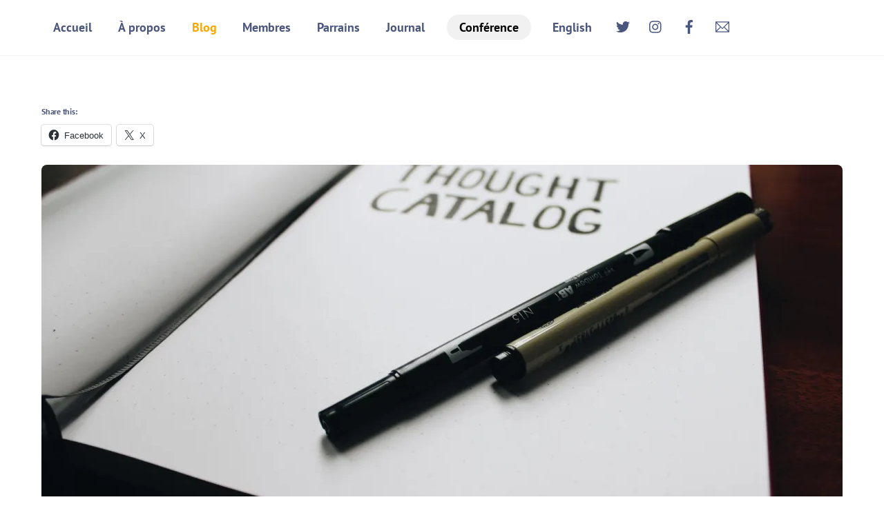

--- FILE ---
content_type: text/html; charset=UTF-8
request_url: https://otessa.org/fr/blog/page/2/
body_size: 92540
content:
<!DOCTYPE html>
<html lang="fr-CA">
<head>
        <meta charset="UTF-8">
        <meta name="viewport" content="width=device-width, initial-scale=1, minimum-scale=1">
        <style id="tb_inline_styles" data-no-optimize="1">.tb_animation_on{overflow-x:hidden}.themify_builder .wow{visibility:hidden;animation-fill-mode:both}[data-tf-animation]{will-change:transform,opacity,visibility}.themify_builder .tf_lax_done{transition-duration:.8s;transition-timing-function:cubic-bezier(.165,.84,.44,1)}[data-sticky-active].tb_sticky_scroll_active{z-index:1}[data-sticky-active].tb_sticky_scroll_active .hide-on-stick{display:none}@media(min-width:1281px){.hide-desktop{width:0!important;height:0!important;padding:0!important;visibility:hidden!important;margin:0!important;display:table-column!important;background:0!important;content-visibility:hidden;overflow:hidden!important}}@media(min-width:769px) and (max-width:1280px){.hide-tablet_landscape{width:0!important;height:0!important;padding:0!important;visibility:hidden!important;margin:0!important;display:table-column!important;background:0!important;content-visibility:hidden;overflow:hidden!important}}@media(min-width:681px) and (max-width:768px){.hide-tablet{width:0!important;height:0!important;padding:0!important;visibility:hidden!important;margin:0!important;display:table-column!important;background:0!important;content-visibility:hidden;overflow:hidden!important}}@media(max-width:680px){.hide-mobile{width:0!important;height:0!important;padding:0!important;visibility:hidden!important;margin:0!important;display:table-column!important;background:0!important;content-visibility:hidden;overflow:hidden!important}}div.row_inner,div.module_subrow{--gutter:3.2%;--narrow:1.6%;--none:0%;}@media(max-width:768px){div.module-gallery-grid{--galn:var(--galt)}}@media(max-width:680px){
				.themify_map.tf_map_loaded{width:100%!important}
				.ui.builder_button,.ui.nav li a{padding:.525em 1.15em}
				.fullheight>.row_inner:not(.tb_col_count_1){min-height:0}
				div.module-gallery-grid{--galn:var(--galm);gap:8px}
			}</style><noscript><style>.themify_builder .wow,.wow .tf_lazy{visibility:visible!important}</style></noscript>            <style id="tf_lazy_style" data-no-optimize="1">
                [data-tf-src]{
                    opacity:0
                }
                .tf_svg_lazy{
                    content-visibility:auto;
					opacity:1;
					background-size:100% 25%!important;
					background-repeat:no-repeat!important;
					background-position:0 0, 0 33.4%,0 66.6%,0 100%!important;
                    transition:filter .3s linear!important;
					filter:blur(25px)!important;                    transform:translateZ(0)
                }
                .tf_svg_lazy_loaded{
                    filter:blur(0)!important
                }
                [data-lazy]:is(.module,.module_row:not(.tb_first)),.module[data-lazy] .ui,.module_row[data-lazy]:not(.tb_first):is(>.row_inner,.module_column[data-lazy],.module_subrow[data-lazy]){
                    background-image:none!important
                }
            </style>
            <noscript>
                <style>
                    [data-tf-src]{
                        display:none!important
                    }
                    .tf_svg_lazy{
                        filter:none!important
                    }
                </style>
            </noscript>
                    <style id="tf_lazy_common" data-no-optimize="1">
                        img{
                max-width:100%;
                height:auto
            }
                        			:where(.tf_in_flx,.tf_flx){display:inline-flex;flex-wrap:wrap;place-items:center}
            .tf_fa,:is(em,i) tf-lottie{display:inline-block;vertical-align:middle}:is(em,i) tf-lottie{width:1.5em;height:1.5em}.tf_fa{width:1em;height:1em;stroke-width:0;stroke:currentColor;overflow:visible;fill:currentColor;pointer-events:none;text-rendering:optimizeSpeed;buffered-rendering:static}#tf_svg symbol{overflow:visible}:where(.tf_lazy){position:relative;visibility:visible;display:block;opacity:.3}.wow .tf_lazy:not(.tf_swiper-slide){visibility:hidden;opacity:1}div.tf_audio_lazy audio{visibility:hidden;height:0;display:inline}.mejs-container{visibility:visible}.tf_iframe_lazy{transition:opacity .3s ease-in-out;min-height:10px}:where(.tf_flx),.tf_swiper-wrapper{display:flex}.tf_swiper-slide{flex-shrink:0;opacity:0;width:100%;height:100%}.tf_swiper-wrapper{content-visibility:auto}.tf_swiper-wrapper>br,.tf_lazy.tf_swiper-wrapper .tf_lazy:after,.tf_lazy.tf_swiper-wrapper .tf_lazy:before{display:none}.tf_lazy:after,.tf_lazy:before{content:'';display:inline-block;position:absolute;width:10px!important;height:10px!important;margin:0 3px;top:50%!important;inset-inline:auto 50%!important;border-radius:100%;background-color:currentColor;visibility:visible;animation:tf-hrz-loader infinite .75s cubic-bezier(.2,.68,.18,1.08)}.tf_lazy:after{width:6px!important;height:6px!important;inset-inline:50% auto!important;margin-top:3px;animation-delay:-.4s}@keyframes tf-hrz-loader{0%,100%{transform:scale(1);opacity:1}50%{transform:scale(.1);opacity:.6}}.tf_lazy_lightbox{position:fixed;background:rgba(11,11,11,.8);color:#ccc;top:0;left:0;display:flex;align-items:center;justify-content:center;z-index:999}.tf_lazy_lightbox .tf_lazy:after,.tf_lazy_lightbox .tf_lazy:before{background:#fff}.tf_vd_lazy,tf-lottie{display:flex;flex-wrap:wrap}tf-lottie{aspect-ratio:1.777}.tf_w.tf_vd_lazy video{width:100%;height:auto;position:static;object-fit:cover}
        </style>
        <link type="image/png" href="https://otessa.org/fr/wp-content/blogs.dir/8/files/2019/08/otessa-logo-CS6-cropped.png" rel="apple-touch-icon" /><link type="image/png" href="https://otessa.org/fr/wp-content/blogs.dir/8/files/2019/08/otessa-logo-CS6-cropped.png" rel="icon" /><title>Blog &#8211; Page 2 &#8211; OTESSA</title>
<meta name='robots' content='max-image-preview:large' />
<link rel="alternate" type="application/rss+xml" title="OTESSA &raquo; Flux" href="https://otessa.org/fr/feed/" />
<link rel="alternate" type="application/rss+xml" title="OTESSA &raquo; Flux des commentaires" href="https://otessa.org/fr/comments/feed/" />
<style id='pdfemb-pdf-embedder-viewer-style-inline-css'>
.wp-block-pdfemb-pdf-embedder-viewer{max-width:none}

</style>
<style id='global-styles-inline-css'>
body{--wp--preset--color--black: #000000;--wp--preset--color--cyan-bluish-gray: #abb8c3;--wp--preset--color--white: #ffffff;--wp--preset--color--pale-pink: #f78da7;--wp--preset--color--vivid-red: #cf2e2e;--wp--preset--color--luminous-vivid-orange: #ff6900;--wp--preset--color--luminous-vivid-amber: #fcb900;--wp--preset--color--light-green-cyan: #7bdcb5;--wp--preset--color--vivid-green-cyan: #00d084;--wp--preset--color--pale-cyan-blue: #8ed1fc;--wp--preset--color--vivid-cyan-blue: #0693e3;--wp--preset--color--vivid-purple: #9b51e0;--wp--preset--gradient--vivid-cyan-blue-to-vivid-purple: linear-gradient(135deg,rgba(6,147,227,1) 0%,rgb(155,81,224) 100%);--wp--preset--gradient--light-green-cyan-to-vivid-green-cyan: linear-gradient(135deg,rgb(122,220,180) 0%,rgb(0,208,130) 100%);--wp--preset--gradient--luminous-vivid-amber-to-luminous-vivid-orange: linear-gradient(135deg,rgba(252,185,0,1) 0%,rgba(255,105,0,1) 100%);--wp--preset--gradient--luminous-vivid-orange-to-vivid-red: linear-gradient(135deg,rgba(255,105,0,1) 0%,rgb(207,46,46) 100%);--wp--preset--gradient--very-light-gray-to-cyan-bluish-gray: linear-gradient(135deg,rgb(238,238,238) 0%,rgb(169,184,195) 100%);--wp--preset--gradient--cool-to-warm-spectrum: linear-gradient(135deg,rgb(74,234,220) 0%,rgb(151,120,209) 20%,rgb(207,42,186) 40%,rgb(238,44,130) 60%,rgb(251,105,98) 80%,rgb(254,248,76) 100%);--wp--preset--gradient--blush-light-purple: linear-gradient(135deg,rgb(255,206,236) 0%,rgb(152,150,240) 100%);--wp--preset--gradient--blush-bordeaux: linear-gradient(135deg,rgb(254,205,165) 0%,rgb(254,45,45) 50%,rgb(107,0,62) 100%);--wp--preset--gradient--luminous-dusk: linear-gradient(135deg,rgb(255,203,112) 0%,rgb(199,81,192) 50%,rgb(65,88,208) 100%);--wp--preset--gradient--pale-ocean: linear-gradient(135deg,rgb(255,245,203) 0%,rgb(182,227,212) 50%,rgb(51,167,181) 100%);--wp--preset--gradient--electric-grass: linear-gradient(135deg,rgb(202,248,128) 0%,rgb(113,206,126) 100%);--wp--preset--gradient--midnight: linear-gradient(135deg,rgb(2,3,129) 0%,rgb(40,116,252) 100%);--wp--preset--font-size--small: 13px;--wp--preset--font-size--medium: 20px;--wp--preset--font-size--large: 36px;--wp--preset--font-size--x-large: 42px;--wp--preset--spacing--20: 0.44rem;--wp--preset--spacing--30: 0.67rem;--wp--preset--spacing--40: 1rem;--wp--preset--spacing--50: 1.5rem;--wp--preset--spacing--60: 2.25rem;--wp--preset--spacing--70: 3.38rem;--wp--preset--spacing--80: 5.06rem;--wp--preset--shadow--natural: 6px 6px 9px rgba(0, 0, 0, 0.2);--wp--preset--shadow--deep: 12px 12px 50px rgba(0, 0, 0, 0.4);--wp--preset--shadow--sharp: 6px 6px 0px rgba(0, 0, 0, 0.2);--wp--preset--shadow--outlined: 6px 6px 0px -3px rgba(255, 255, 255, 1), 6px 6px rgba(0, 0, 0, 1);--wp--preset--shadow--crisp: 6px 6px 0px rgba(0, 0, 0, 1);}body { margin: 0; }.wp-site-blocks > .alignleft { float: left; margin-right: 2em; }.wp-site-blocks > .alignright { float: right; margin-left: 2em; }.wp-site-blocks > .aligncenter { justify-content: center; margin-left: auto; margin-right: auto; }:where(.wp-site-blocks) > * { margin-block-start: 24px; margin-block-end: 0; }:where(.wp-site-blocks) > :first-child:first-child { margin-block-start: 0; }:where(.wp-site-blocks) > :last-child:last-child { margin-block-end: 0; }body { --wp--style--block-gap: 24px; }:where(body .is-layout-flow)  > :first-child:first-child{margin-block-start: 0;}:where(body .is-layout-flow)  > :last-child:last-child{margin-block-end: 0;}:where(body .is-layout-flow)  > *{margin-block-start: 24px;margin-block-end: 0;}:where(body .is-layout-constrained)  > :first-child:first-child{margin-block-start: 0;}:where(body .is-layout-constrained)  > :last-child:last-child{margin-block-end: 0;}:where(body .is-layout-constrained)  > *{margin-block-start: 24px;margin-block-end: 0;}:where(body .is-layout-flex) {gap: 24px;}:where(body .is-layout-grid) {gap: 24px;}body .is-layout-flow > .alignleft{float: left;margin-inline-start: 0;margin-inline-end: 2em;}body .is-layout-flow > .alignright{float: right;margin-inline-start: 2em;margin-inline-end: 0;}body .is-layout-flow > .aligncenter{margin-left: auto !important;margin-right: auto !important;}body .is-layout-constrained > .alignleft{float: left;margin-inline-start: 0;margin-inline-end: 2em;}body .is-layout-constrained > .alignright{float: right;margin-inline-start: 2em;margin-inline-end: 0;}body .is-layout-constrained > .aligncenter{margin-left: auto !important;margin-right: auto !important;}body .is-layout-constrained > :where(:not(.alignleft):not(.alignright):not(.alignfull)){margin-left: auto !important;margin-right: auto !important;}body .is-layout-flex{display: flex;}body .is-layout-flex{flex-wrap: wrap;align-items: center;}body .is-layout-flex > *{margin: 0;}body .is-layout-grid{display: grid;}body .is-layout-grid > *{margin: 0;}body{padding-top: 0px;padding-right: 0px;padding-bottom: 0px;padding-left: 0px;}a:where(:not(.wp-element-button)){text-decoration: underline;}.wp-element-button, .wp-block-button__link{background-color: #32373c;border-width: 0;color: #fff;font-family: inherit;font-size: inherit;line-height: inherit;padding: calc(0.667em + 2px) calc(1.333em + 2px);text-decoration: none;}.has-black-color{color: var(--wp--preset--color--black) !important;}.has-cyan-bluish-gray-color{color: var(--wp--preset--color--cyan-bluish-gray) !important;}.has-white-color{color: var(--wp--preset--color--white) !important;}.has-pale-pink-color{color: var(--wp--preset--color--pale-pink) !important;}.has-vivid-red-color{color: var(--wp--preset--color--vivid-red) !important;}.has-luminous-vivid-orange-color{color: var(--wp--preset--color--luminous-vivid-orange) !important;}.has-luminous-vivid-amber-color{color: var(--wp--preset--color--luminous-vivid-amber) !important;}.has-light-green-cyan-color{color: var(--wp--preset--color--light-green-cyan) !important;}.has-vivid-green-cyan-color{color: var(--wp--preset--color--vivid-green-cyan) !important;}.has-pale-cyan-blue-color{color: var(--wp--preset--color--pale-cyan-blue) !important;}.has-vivid-cyan-blue-color{color: var(--wp--preset--color--vivid-cyan-blue) !important;}.has-vivid-purple-color{color: var(--wp--preset--color--vivid-purple) !important;}.has-black-background-color{background-color: var(--wp--preset--color--black) !important;}.has-cyan-bluish-gray-background-color{background-color: var(--wp--preset--color--cyan-bluish-gray) !important;}.has-white-background-color{background-color: var(--wp--preset--color--white) !important;}.has-pale-pink-background-color{background-color: var(--wp--preset--color--pale-pink) !important;}.has-vivid-red-background-color{background-color: var(--wp--preset--color--vivid-red) !important;}.has-luminous-vivid-orange-background-color{background-color: var(--wp--preset--color--luminous-vivid-orange) !important;}.has-luminous-vivid-amber-background-color{background-color: var(--wp--preset--color--luminous-vivid-amber) !important;}.has-light-green-cyan-background-color{background-color: var(--wp--preset--color--light-green-cyan) !important;}.has-vivid-green-cyan-background-color{background-color: var(--wp--preset--color--vivid-green-cyan) !important;}.has-pale-cyan-blue-background-color{background-color: var(--wp--preset--color--pale-cyan-blue) !important;}.has-vivid-cyan-blue-background-color{background-color: var(--wp--preset--color--vivid-cyan-blue) !important;}.has-vivid-purple-background-color{background-color: var(--wp--preset--color--vivid-purple) !important;}.has-black-border-color{border-color: var(--wp--preset--color--black) !important;}.has-cyan-bluish-gray-border-color{border-color: var(--wp--preset--color--cyan-bluish-gray) !important;}.has-white-border-color{border-color: var(--wp--preset--color--white) !important;}.has-pale-pink-border-color{border-color: var(--wp--preset--color--pale-pink) !important;}.has-vivid-red-border-color{border-color: var(--wp--preset--color--vivid-red) !important;}.has-luminous-vivid-orange-border-color{border-color: var(--wp--preset--color--luminous-vivid-orange) !important;}.has-luminous-vivid-amber-border-color{border-color: var(--wp--preset--color--luminous-vivid-amber) !important;}.has-light-green-cyan-border-color{border-color: var(--wp--preset--color--light-green-cyan) !important;}.has-vivid-green-cyan-border-color{border-color: var(--wp--preset--color--vivid-green-cyan) !important;}.has-pale-cyan-blue-border-color{border-color: var(--wp--preset--color--pale-cyan-blue) !important;}.has-vivid-cyan-blue-border-color{border-color: var(--wp--preset--color--vivid-cyan-blue) !important;}.has-vivid-purple-border-color{border-color: var(--wp--preset--color--vivid-purple) !important;}.has-vivid-cyan-blue-to-vivid-purple-gradient-background{background: var(--wp--preset--gradient--vivid-cyan-blue-to-vivid-purple) !important;}.has-light-green-cyan-to-vivid-green-cyan-gradient-background{background: var(--wp--preset--gradient--light-green-cyan-to-vivid-green-cyan) !important;}.has-luminous-vivid-amber-to-luminous-vivid-orange-gradient-background{background: var(--wp--preset--gradient--luminous-vivid-amber-to-luminous-vivid-orange) !important;}.has-luminous-vivid-orange-to-vivid-red-gradient-background{background: var(--wp--preset--gradient--luminous-vivid-orange-to-vivid-red) !important;}.has-very-light-gray-to-cyan-bluish-gray-gradient-background{background: var(--wp--preset--gradient--very-light-gray-to-cyan-bluish-gray) !important;}.has-cool-to-warm-spectrum-gradient-background{background: var(--wp--preset--gradient--cool-to-warm-spectrum) !important;}.has-blush-light-purple-gradient-background{background: var(--wp--preset--gradient--blush-light-purple) !important;}.has-blush-bordeaux-gradient-background{background: var(--wp--preset--gradient--blush-bordeaux) !important;}.has-luminous-dusk-gradient-background{background: var(--wp--preset--gradient--luminous-dusk) !important;}.has-pale-ocean-gradient-background{background: var(--wp--preset--gradient--pale-ocean) !important;}.has-electric-grass-gradient-background{background: var(--wp--preset--gradient--electric-grass) !important;}.has-midnight-gradient-background{background: var(--wp--preset--gradient--midnight) !important;}.has-small-font-size{font-size: var(--wp--preset--font-size--small) !important;}.has-medium-font-size{font-size: var(--wp--preset--font-size--medium) !important;}.has-large-font-size{font-size: var(--wp--preset--font-size--large) !important;}.has-x-large-font-size{font-size: var(--wp--preset--font-size--x-large) !important;}
.wp-block-navigation a:where(:not(.wp-element-button)){color: inherit;}
.wp-block-pullquote{font-size: 1.5em;line-height: 1.6;}
</style>
<link rel="preload" href="https://otessa.org/fr/wp-content/plugins/announcement-bar/css/style.css?ver=2.2.0" as="style"><link rel='stylesheet' id='announcement-bar-style-css' href='https://otessa.org/fr/wp-content/plugins/announcement-bar/css/style.css?ver=2.2.0' media='all' />
<link rel="preload" href="https://otessa.org/fr/wp-content/plugins/wp-accessibility/css/wpa-style.css?ver=1.6.10" as="style"><link rel='stylesheet' id='wpa-style-css' href='https://otessa.org/fr/wp-content/plugins/wp-accessibility/css/wpa-style.css?ver=1.6.10' media='all' />
<style id='wpa-style-inline-css'>
:root { --admin-bar-top : 7px; }
</style>
<link rel="preload" href="https://otessa.org/fr/wp-content/plugins/forms-for-campaign-monitor/forms/views/public/css/app.css?ver=1.0.0" as="style"><link rel='stylesheet' id='forms-for-campaign-monitor-custom_cm_monitor_css-css' href='https://otessa.org/fr/wp-content/plugins/forms-for-campaign-monitor/forms/views/public/css/app.css?ver=1.0.0' media='all' />
<link rel="preload" href="https://otessa.org/fr/wp-content/plugins/themify-ptb/public/css/ptb-public.css?ver=2.2.0" as="style"><link rel='stylesheet' id='ptb-css' href='https://otessa.org/fr/wp-content/plugins/themify-ptb/public/css/ptb-public.css?ver=2.2.0' media='all' />
<link rel="preload" href="https://c0.wp.com/p/jetpack/13.7/modules/sharedaddy/sharing.css" as="style"><link rel='stylesheet' id='sharedaddy-css' href='https://c0.wp.com/p/jetpack/13.7/modules/sharedaddy/sharing.css' media='all' />
<link rel="preload" href="https://c0.wp.com/p/jetpack/13.7/_inc/social-logos/social-logos.min.css" as="style"><link rel='stylesheet' id='social-logos-css' href='https://c0.wp.com/p/jetpack/13.7/_inc/social-logos/social-logos.min.css' media='all' />
<script src="https://c0.wp.com/c/6.5.7/wp-includes/js/jquery/jquery.min.js" id="jquery-core-js"></script>
<script id="ptb-js-extra">
var ptb = {"url":"https:\/\/otessa.org\/fr\/wp-content\/plugins\/themify-ptb\/public\/","ver":"2.2.0","include":"https:\/\/otessa.org\/fr\/wp-includes\/js\/","is_themify":"1","jqmeter":"https:\/\/otessa.org\/fr\/wp-content\/plugins\/themify-ptb\/public\/js\/jqmeter.min.js","ajaxurl":"https:\/\/otessa.org\/fr\/wp-admin\/admin-ajax.php","lng":"fr","map_key":null,"modules":{"gallery":{"js":"https:\/\/otessa.org\/fr\/wp-content\/plugins\/themify-ptb\/public\/js\/modules\/gallery.js","selector":".ptb_extra_showcase, .ptb_extra_gallery_masonry .ptb_extra_gallery"},"map":{"js":"https:\/\/otessa.org\/fr\/wp-content\/plugins\/themify-ptb\/public\/js\/modules\/map.js","selector":".ptb_extra_map"},"progress_bar":{"js":"https:\/\/otessa.org\/fr\/wp-content\/plugins\/themify-ptb\/public\/js\/modules\/progress_bar.js","selector":".ptb_extra_progress_bar"},"rating":{"js":"https:\/\/otessa.org\/fr\/wp-content\/plugins\/themify-ptb\/public\/js\/modules\/rating.js","selector":".ptb_extra_rating"},"video":{"js":"https:\/\/otessa.org\/fr\/wp-content\/plugins\/themify-ptb\/public\/js\/modules\/video.js","selector":".ptb_extra_show_video"},"accordion":{"js":"https:\/\/otessa.org\/fr\/wp-content\/plugins\/themify-ptb\/public\/js\/modules\/accordion.js","selector":".ptb_extra_accordion"},"lightbox":{"js":"https:\/\/otessa.org\/fr\/wp-content\/plugins\/themify-ptb\/public\/js\/modules\/lightbox.js","selector":".ptb_lightbox, .ptb_extra_lightbox, .ptb_extra_video_lightbox"},"masonry":{"js":"https:\/\/otessa.org\/fr\/wp-content\/plugins\/themify-ptb\/public\/js\/modules\/masonry.js","selector":".ptb_masonry"},"post_filter":{"js":"https:\/\/otessa.org\/fr\/wp-content\/plugins\/themify-ptb\/public\/js\/modules\/post_filter.js","selector":".ptb-post-filter"}}};
</script>
<script defer="defer" src="https://otessa.org/fr/wp-content/plugins/themify-ptb/public/js/ptb-public.js?ver=2.2.0" id="ptb-js"></script>
<script src="https://otessa.org/fr/wp-content/plugins/wp-accessibility/js/fingerprint.min.js?ver=1.6.10" id="wpa-fingerprintjs-js"></script>
<link rel="https://api.w.org/" href="https://otessa.org/fr/wp-json/" /><link rel="alternate" type="application/json" href="https://otessa.org/fr/wp-json/wp/v2/pages/41" /><link rel="EditURI" type="application/rsd+xml" title="RSD" href="https://otessa.org/fr/xmlrpc.php?rsd" />
<meta name="generator" content="WordPress 6.5.7" />
<link rel="canonical" href="https://otessa.org/fr/blog/" />
<link rel='shortlink' href='https://otessa.org/fr/?p=41' />
<link rel="alternate" type="application/json+oembed" href="https://otessa.org/fr/wp-json/oembed/1.0/embed?url=https%3A%2F%2Fotessa.org%2Ffr%2Fblog%2F" />
<link rel="alternate" type="text/xml+oembed" href="https://otessa.org/fr/wp-json/oembed/1.0/embed?url=https%3A%2F%2Fotessa.org%2Ffr%2Fblog%2F&#038;format=xml" />

	<style>
	@keyframes themifyAnimatedBG{
		0%{background-color:#33baab}100%{background-color:#e33b9e}50%{background-color:#4961d7}33.3%{background-color:#2ea85c}25%{background-color:#2bb8ed}20%{background-color:#dd5135}
	}
	.module_row.animated-bg{
		animation:themifyAnimatedBG 30000ms infinite alternate
	}
	</style>
	
<!-- Jetpack Open Graph Tags -->
<meta property="og:type" content="article" />
<meta property="og:title" content="Blog" />
<meta property="og:url" content="https://otessa.org/fr/blog/" />
<meta property="og:description" content="Visit the post for more." />
<meta property="article:published_time" content="2018-08-08T11:29:35+00:00" />
<meta property="article:modified_time" content="2021-10-08T00:26:45+00:00" />
<meta property="og:site_name" content="OTESSA" />
<meta property="og:image" content="https://s0.wp.com/i/blank.jpg" />
<meta property="og:image:alt" content="" />
<meta property="og:locale" content="fr_CA" />
<meta name="twitter:text:title" content="Blog" />
<meta name="twitter:card" content="summary" />
<meta name="twitter:description" content="Visit the post for more." />

<!-- End Jetpack Open Graph Tags -->
<link rel="prefetch" href="https://otessa.org/fr/wp-content/themes/themify-ultra/js/themify-script.js?ver=7.5.9" as="script" fetchpriority="low"><link rel="prefetch" href="https://otessa.org/fr/wp-content/themes/themify-ultra/themify/js/modules/themify-sidemenu.js?ver=7.6.3" as="script" fetchpriority="low"><link rel="preload" href="https://otessa.org/fr/files/2021/07/thought-catalog-sCKtNbIKOuQ-unsplash-scaled-1160x560.jpg" as="image" imagesrcset="https://i0.wp.com/otessa.org/fr/files/2021/07/thought-catalog-sCKtNbIKOuQ-unsplash-scaled.jpg?resize=1160%2C560&amp;ssl=1 1160w, https://i0.wp.com/otessa.org/fr/files/2021/07/thought-catalog-sCKtNbIKOuQ-unsplash-scaled.jpg?zoom=2&amp;resize=1160%2C560&amp;ssl=1 2320w" imagesizes="(max-width: 1160px) 100vw, 1160px" fetchpriority="high"><style id="tf_gf_fonts_style">@font-face{font-family:'EB Garamond';font-style:italic;font-display:swap;src:url(https://fonts.gstatic.com/s/ebgaramond/v32/SlGFmQSNjdsmc35JDF1K5GRwUjcdlttVFm-rI7e8QL9wU6ingQ.woff2) format('woff2');unicode-range:U+0460-052F,U+1C80-1C8A,U+20B4,U+2DE0-2DFF,U+A640-A69F,U+FE2E-FE2F;}@font-face{font-family:'EB Garamond';font-style:italic;font-display:swap;src:url(https://fonts.gstatic.com/s/ebgaramond/v32/SlGFmQSNjdsmc35JDF1K5GRwUjcdlttVFm-rI7e8QL95U6ingQ.woff2) format('woff2');unicode-range:U+0301,U+0400-045F,U+0490-0491,U+04B0-04B1,U+2116;}@font-face{font-family:'EB Garamond';font-style:italic;font-display:swap;src:url(https://fonts.gstatic.com/s/ebgaramond/v32/SlGFmQSNjdsmc35JDF1K5GRwUjcdlttVFm-rI7e8QL9xU6ingQ.woff2) format('woff2');unicode-range:U+1F00-1FFF;}@font-face{font-family:'EB Garamond';font-style:italic;font-display:swap;src:url(https://fonts.gstatic.com/s/ebgaramond/v32/SlGFmQSNjdsmc35JDF1K5GRwUjcdlttVFm-rI7e8QL9-U6ingQ.woff2) format('woff2');unicode-range:U+0370-0377,U+037A-037F,U+0384-038A,U+038C,U+038E-03A1,U+03A3-03FF;}@font-face{font-family:'EB Garamond';font-style:italic;font-display:swap;src:url(https://fonts.gstatic.com/s/ebgaramond/v32/SlGFmQSNjdsmc35JDF1K5GRwUjcdlttVFm-rI7e8QL9yU6ingQ.woff2) format('woff2');unicode-range:U+0102-0103,U+0110-0111,U+0128-0129,U+0168-0169,U+01A0-01A1,U+01AF-01B0,U+0300-0301,U+0303-0304,U+0308-0309,U+0323,U+0329,U+1EA0-1EF9,U+20AB;}@font-face{font-family:'EB Garamond';font-style:italic;font-display:swap;src:url(https://fonts.gstatic.com/s/ebgaramond/v32/SlGFmQSNjdsmc35JDF1K5GRwUjcdlttVFm-rI7e8QL9zU6ingQ.woff2) format('woff2');unicode-range:U+0100-02BA,U+02BD-02C5,U+02C7-02CC,U+02CE-02D7,U+02DD-02FF,U+0304,U+0308,U+0329,U+1D00-1DBF,U+1E00-1E9F,U+1EF2-1EFF,U+2020,U+20A0-20AB,U+20AD-20C0,U+2113,U+2C60-2C7F,U+A720-A7FF;}@font-face{font-family:'EB Garamond';font-style:italic;font-display:swap;src:url(https://fonts.gstatic.com/s/ebgaramond/v32/SlGFmQSNjdsmc35JDF1K5GRwUjcdlttVFm-rI7e8QL99U6g.woff2) format('woff2');unicode-range:U+0000-00FF,U+0131,U+0152-0153,U+02BB-02BC,U+02C6,U+02DA,U+02DC,U+0304,U+0308,U+0329,U+2000-206F,U+20AC,U+2122,U+2191,U+2193,U+2212,U+2215,U+FEFF,U+FFFD;}@font-face{font-family:'EB Garamond';font-display:swap;src:url(https://fonts.gstatic.com/s/ebgaramond/v32/SlGDmQSNjdsmc35JDF1K5E55YMjF_7DPuGi-6_RkCY9_S6w.woff2) format('woff2');unicode-range:U+0460-052F,U+1C80-1C8A,U+20B4,U+2DE0-2DFF,U+A640-A69F,U+FE2E-FE2F;}@font-face{font-family:'EB Garamond';font-display:swap;src:url(https://fonts.gstatic.com/s/ebgaramond/v32/SlGDmQSNjdsmc35JDF1K5E55YMjF_7DPuGi-6_RkAI9_S6w.woff2) format('woff2');unicode-range:U+0301,U+0400-045F,U+0490-0491,U+04B0-04B1,U+2116;}@font-face{font-family:'EB Garamond';font-display:swap;src:url(https://fonts.gstatic.com/s/ebgaramond/v32/SlGDmQSNjdsmc35JDF1K5E55YMjF_7DPuGi-6_RkCI9_S6w.woff2) format('woff2');unicode-range:U+1F00-1FFF;}@font-face{font-family:'EB Garamond';font-display:swap;src:url(https://fonts.gstatic.com/s/ebgaramond/v32/SlGDmQSNjdsmc35JDF1K5E55YMjF_7DPuGi-6_RkB49_S6w.woff2) format('woff2');unicode-range:U+0370-0377,U+037A-037F,U+0384-038A,U+038C,U+038E-03A1,U+03A3-03FF;}@font-face{font-family:'EB Garamond';font-display:swap;src:url(https://fonts.gstatic.com/s/ebgaramond/v32/SlGDmQSNjdsmc35JDF1K5E55YMjF_7DPuGi-6_RkC49_S6w.woff2) format('woff2');unicode-range:U+0102-0103,U+0110-0111,U+0128-0129,U+0168-0169,U+01A0-01A1,U+01AF-01B0,U+0300-0301,U+0303-0304,U+0308-0309,U+0323,U+0329,U+1EA0-1EF9,U+20AB;}@font-face{font-family:'EB Garamond';font-display:swap;src:url(https://fonts.gstatic.com/s/ebgaramond/v32/SlGDmQSNjdsmc35JDF1K5E55YMjF_7DPuGi-6_RkCo9_S6w.woff2) format('woff2');unicode-range:U+0100-02BA,U+02BD-02C5,U+02C7-02CC,U+02CE-02D7,U+02DD-02FF,U+0304,U+0308,U+0329,U+1D00-1DBF,U+1E00-1E9F,U+1EF2-1EFF,U+2020,U+20A0-20AB,U+20AD-20C0,U+2113,U+2C60-2C7F,U+A720-A7FF;}@font-face{font-family:'EB Garamond';font-display:swap;src:url(https://fonts.gstatic.com/s/ebgaramond/v32/SlGDmQSNjdsmc35JDF1K5E55YMjF_7DPuGi-6_RkBI9_.woff2) format('woff2');unicode-range:U+0000-00FF,U+0131,U+0152-0153,U+02BB-02BC,U+02C6,U+02DA,U+02DC,U+0304,U+0308,U+0329,U+2000-206F,U+20AC,U+2122,U+2191,U+2193,U+2212,U+2215,U+FEFF,U+FFFD;}@font-face{font-family:'Kaushan Script';font-display:swap;src:url(https://fonts.gstatic.com/s/kaushanscript/v19/vm8vdRfvXFLG3OLnsO15WYS5DG72wNJHMw.woff2) format('woff2');unicode-range:U+0100-02BA,U+02BD-02C5,U+02C7-02CC,U+02CE-02D7,U+02DD-02FF,U+0304,U+0308,U+0329,U+1D00-1DBF,U+1E00-1E9F,U+1EF2-1EFF,U+2020,U+20A0-20AB,U+20AD-20C0,U+2113,U+2C60-2C7F,U+A720-A7FF;}@font-face{font-family:'Kaushan Script';font-display:swap;src:url(https://fonts.gstatic.com/s/kaushanscript/v19/vm8vdRfvXFLG3OLnsO15WYS5DG74wNI.woff2) format('woff2');unicode-range:U+0000-00FF,U+0131,U+0152-0153,U+02BB-02BC,U+02C6,U+02DA,U+02DC,U+0304,U+0308,U+0329,U+2000-206F,U+20AC,U+2122,U+2191,U+2193,U+2212,U+2215,U+FEFF,U+FFFD;}@font-face{font-family:'Oswald';font-display:swap;src:url(https://fonts.gstatic.com/s/oswald/v57/TK3_WkUHHAIjg75cFRf3bXL8LICs1_FvsUtiZTaR.woff2) format('woff2');unicode-range:U+0460-052F,U+1C80-1C8A,U+20B4,U+2DE0-2DFF,U+A640-A69F,U+FE2E-FE2F;}@font-face{font-family:'Oswald';font-display:swap;src:url(https://fonts.gstatic.com/s/oswald/v57/TK3_WkUHHAIjg75cFRf3bXL8LICs1_FvsUJiZTaR.woff2) format('woff2');unicode-range:U+0301,U+0400-045F,U+0490-0491,U+04B0-04B1,U+2116;}@font-face{font-family:'Oswald';font-display:swap;src:url(https://fonts.gstatic.com/s/oswald/v57/TK3_WkUHHAIjg75cFRf3bXL8LICs1_FvsUliZTaR.woff2) format('woff2');unicode-range:U+0102-0103,U+0110-0111,U+0128-0129,U+0168-0169,U+01A0-01A1,U+01AF-01B0,U+0300-0301,U+0303-0304,U+0308-0309,U+0323,U+0329,U+1EA0-1EF9,U+20AB;}@font-face{font-family:'Oswald';font-display:swap;src:url(https://fonts.gstatic.com/s/oswald/v57/TK3_WkUHHAIjg75cFRf3bXL8LICs1_FvsUhiZTaR.woff2) format('woff2');unicode-range:U+0100-02BA,U+02BD-02C5,U+02C7-02CC,U+02CE-02D7,U+02DD-02FF,U+0304,U+0308,U+0329,U+1D00-1DBF,U+1E00-1E9F,U+1EF2-1EFF,U+2020,U+20A0-20AB,U+20AD-20C0,U+2113,U+2C60-2C7F,U+A720-A7FF;}@font-face{font-family:'Oswald';font-display:swap;src:url(https://fonts.gstatic.com/s/oswald/v57/TK3_WkUHHAIjg75cFRf3bXL8LICs1_FvsUZiZQ.woff2) format('woff2');unicode-range:U+0000-00FF,U+0131,U+0152-0153,U+02BB-02BC,U+02C6,U+02DA,U+02DC,U+0304,U+0308,U+0329,U+2000-206F,U+20AC,U+2122,U+2191,U+2193,U+2212,U+2215,U+FEFF,U+FFFD;}@font-face{font-family:'PT Sans';font-style:italic;font-display:swap;src:url(https://fonts.gstatic.com/s/ptsans/v18/jizYRExUiTo99u79D0e0ysmIEDQ.woff2) format('woff2');unicode-range:U+0460-052F,U+1C80-1C8A,U+20B4,U+2DE0-2DFF,U+A640-A69F,U+FE2E-FE2F;}@font-face{font-family:'PT Sans';font-style:italic;font-display:swap;src:url(https://fonts.gstatic.com/s/ptsans/v18/jizYRExUiTo99u79D0e0w8mIEDQ.woff2) format('woff2');unicode-range:U+0301,U+0400-045F,U+0490-0491,U+04B0-04B1,U+2116;}@font-face{font-family:'PT Sans';font-style:italic;font-display:swap;src:url(https://fonts.gstatic.com/s/ptsans/v18/jizYRExUiTo99u79D0e0ycmIEDQ.woff2) format('woff2');unicode-range:U+0100-02BA,U+02BD-02C5,U+02C7-02CC,U+02CE-02D7,U+02DD-02FF,U+0304,U+0308,U+0329,U+1D00-1DBF,U+1E00-1E9F,U+1EF2-1EFF,U+2020,U+20A0-20AB,U+20AD-20C0,U+2113,U+2C60-2C7F,U+A720-A7FF;}@font-face{font-family:'PT Sans';font-style:italic;font-display:swap;src:url(https://fonts.gstatic.com/s/ptsans/v18/jizYRExUiTo99u79D0e0x8mI.woff2) format('woff2');unicode-range:U+0000-00FF,U+0131,U+0152-0153,U+02BB-02BC,U+02C6,U+02DA,U+02DC,U+0304,U+0308,U+0329,U+2000-206F,U+20AC,U+2122,U+2191,U+2193,U+2212,U+2215,U+FEFF,U+FFFD;}@font-face{font-family:'PT Sans';font-style:italic;font-weight:700;font-display:swap;src:url(https://fonts.gstatic.com/s/ptsans/v18/jizdRExUiTo99u79D0e8fOydIhUdwzM.woff2) format('woff2');unicode-range:U+0460-052F,U+1C80-1C8A,U+20B4,U+2DE0-2DFF,U+A640-A69F,U+FE2E-FE2F;}@font-face{font-family:'PT Sans';font-style:italic;font-weight:700;font-display:swap;src:url(https://fonts.gstatic.com/s/ptsans/v18/jizdRExUiTo99u79D0e8fOydKxUdwzM.woff2) format('woff2');unicode-range:U+0301,U+0400-045F,U+0490-0491,U+04B0-04B1,U+2116;}@font-face{font-family:'PT Sans';font-style:italic;font-weight:700;font-display:swap;src:url(https://fonts.gstatic.com/s/ptsans/v18/jizdRExUiTo99u79D0e8fOydIRUdwzM.woff2) format('woff2');unicode-range:U+0100-02BA,U+02BD-02C5,U+02C7-02CC,U+02CE-02D7,U+02DD-02FF,U+0304,U+0308,U+0329,U+1D00-1DBF,U+1E00-1E9F,U+1EF2-1EFF,U+2020,U+20A0-20AB,U+20AD-20C0,U+2113,U+2C60-2C7F,U+A720-A7FF;}@font-face{font-family:'PT Sans';font-style:italic;font-weight:700;font-display:swap;src:url(https://fonts.gstatic.com/s/ptsans/v18/jizdRExUiTo99u79D0e8fOydLxUd.woff2) format('woff2');unicode-range:U+0000-00FF,U+0131,U+0152-0153,U+02BB-02BC,U+02C6,U+02DA,U+02DC,U+0304,U+0308,U+0329,U+2000-206F,U+20AC,U+2122,U+2191,U+2193,U+2212,U+2215,U+FEFF,U+FFFD;}@font-face{font-family:'PT Sans';font-display:swap;src:url(https://fonts.gstatic.com/s/ptsans/v18/jizaRExUiTo99u79D0-ExdGM.woff2) format('woff2');unicode-range:U+0460-052F,U+1C80-1C8A,U+20B4,U+2DE0-2DFF,U+A640-A69F,U+FE2E-FE2F;}@font-face{font-family:'PT Sans';font-display:swap;src:url(https://fonts.gstatic.com/s/ptsans/v18/jizaRExUiTo99u79D0aExdGM.woff2) format('woff2');unicode-range:U+0301,U+0400-045F,U+0490-0491,U+04B0-04B1,U+2116;}@font-face{font-family:'PT Sans';font-display:swap;src:url(https://fonts.gstatic.com/s/ptsans/v18/jizaRExUiTo99u79D0yExdGM.woff2) format('woff2');unicode-range:U+0100-02BA,U+02BD-02C5,U+02C7-02CC,U+02CE-02D7,U+02DD-02FF,U+0304,U+0308,U+0329,U+1D00-1DBF,U+1E00-1E9F,U+1EF2-1EFF,U+2020,U+20A0-20AB,U+20AD-20C0,U+2113,U+2C60-2C7F,U+A720-A7FF;}@font-face{font-family:'PT Sans';font-display:swap;src:url(https://fonts.gstatic.com/s/ptsans/v18/jizaRExUiTo99u79D0KExQ.woff2) format('woff2');unicode-range:U+0000-00FF,U+0131,U+0152-0153,U+02BB-02BC,U+02C6,U+02DA,U+02DC,U+0304,U+0308,U+0329,U+2000-206F,U+20AC,U+2122,U+2191,U+2193,U+2212,U+2215,U+FEFF,U+FFFD;}@font-face{font-family:'PT Sans';font-weight:700;font-display:swap;src:url(https://fonts.gstatic.com/s/ptsans/v18/jizfRExUiTo99u79B_mh0OOtLQ0Z.woff2) format('woff2');unicode-range:U+0460-052F,U+1C80-1C8A,U+20B4,U+2DE0-2DFF,U+A640-A69F,U+FE2E-FE2F;}@font-face{font-family:'PT Sans';font-weight:700;font-display:swap;src:url(https://fonts.gstatic.com/s/ptsans/v18/jizfRExUiTo99u79B_mh0OqtLQ0Z.woff2) format('woff2');unicode-range:U+0301,U+0400-045F,U+0490-0491,U+04B0-04B1,U+2116;}@font-face{font-family:'PT Sans';font-weight:700;font-display:swap;src:url(https://fonts.gstatic.com/s/ptsans/v18/jizfRExUiTo99u79B_mh0OCtLQ0Z.woff2) format('woff2');unicode-range:U+0100-02BA,U+02BD-02C5,U+02C7-02CC,U+02CE-02D7,U+02DD-02FF,U+0304,U+0308,U+0329,U+1D00-1DBF,U+1E00-1E9F,U+1EF2-1EFF,U+2020,U+20A0-20AB,U+20AD-20C0,U+2113,U+2C60-2C7F,U+A720-A7FF;}@font-face{font-family:'PT Sans';font-weight:700;font-display:swap;src:url(https://fonts.gstatic.com/s/ptsans/v18/jizfRExUiTo99u79B_mh0O6tLQ.woff2) format('woff2');unicode-range:U+0000-00FF,U+0131,U+0152-0153,U+02BB-02BC,U+02C6,U+02DA,U+02DC,U+0304,U+0308,U+0329,U+2000-206F,U+20AC,U+2122,U+2191,U+2193,U+2212,U+2215,U+FEFF,U+FFFD;}@font-face{font-family:'Roboto Slab';font-display:swap;src:url(https://fonts.gstatic.com/s/robotoslab/v36/BngbUXZYTXPIvIBgJJSb6s3BzlRRfKOFbvjojISmYmRjRdE.woff2) format('woff2');unicode-range:U+0460-052F,U+1C80-1C8A,U+20B4,U+2DE0-2DFF,U+A640-A69F,U+FE2E-FE2F;}@font-face{font-family:'Roboto Slab';font-display:swap;src:url(https://fonts.gstatic.com/s/robotoslab/v36/BngbUXZYTXPIvIBgJJSb6s3BzlRRfKOFbvjojISma2RjRdE.woff2) format('woff2');unicode-range:U+0301,U+0400-045F,U+0490-0491,U+04B0-04B1,U+2116;}@font-face{font-family:'Roboto Slab';font-display:swap;src:url(https://fonts.gstatic.com/s/robotoslab/v36/BngbUXZYTXPIvIBgJJSb6s3BzlRRfKOFbvjojISmY2RjRdE.woff2) format('woff2');unicode-range:U+1F00-1FFF;}@font-face{font-family:'Roboto Slab';font-display:swap;src:url(https://fonts.gstatic.com/s/robotoslab/v36/BngbUXZYTXPIvIBgJJSb6s3BzlRRfKOFbvjojISmbGRjRdE.woff2) format('woff2');unicode-range:U+0370-0377,U+037A-037F,U+0384-038A,U+038C,U+038E-03A1,U+03A3-03FF;}@font-face{font-family:'Roboto Slab';font-display:swap;src:url(https://fonts.gstatic.com/s/robotoslab/v36/BngbUXZYTXPIvIBgJJSb6s3BzlRRfKOFbvjojISmYGRjRdE.woff2) format('woff2');unicode-range:U+0102-0103,U+0110-0111,U+0128-0129,U+0168-0169,U+01A0-01A1,U+01AF-01B0,U+0300-0301,U+0303-0304,U+0308-0309,U+0323,U+0329,U+1EA0-1EF9,U+20AB;}@font-face{font-family:'Roboto Slab';font-display:swap;src:url(https://fonts.gstatic.com/s/robotoslab/v36/BngbUXZYTXPIvIBgJJSb6s3BzlRRfKOFbvjojISmYWRjRdE.woff2) format('woff2');unicode-range:U+0100-02BA,U+02BD-02C5,U+02C7-02CC,U+02CE-02D7,U+02DD-02FF,U+0304,U+0308,U+0329,U+1D00-1DBF,U+1E00-1E9F,U+1EF2-1EFF,U+2020,U+20A0-20AB,U+20AD-20C0,U+2113,U+2C60-2C7F,U+A720-A7FF;}@font-face{font-family:'Roboto Slab';font-display:swap;src:url(https://fonts.gstatic.com/s/robotoslab/v36/BngbUXZYTXPIvIBgJJSb6s3BzlRRfKOFbvjojISmb2Rj.woff2) format('woff2');unicode-range:U+0000-00FF,U+0131,U+0152-0153,U+02BB-02BC,U+02C6,U+02DA,U+02DC,U+0304,U+0308,U+0329,U+2000-206F,U+20AC,U+2122,U+2191,U+2193,U+2212,U+2215,U+FEFF,U+FFFD;}</style><link rel="preload" fetchpriority="high" href="https://otessa.org/fr/files/themify-concate/3421805845/themify-3481857055.css" as="style"><link fetchpriority="high" id="themify_concate-css" rel="stylesheet" href="https://otessa.org/fr/files/themify-concate/3421805845/themify-3481857055.css"></head>
<body class="paged page-template-default page page-id-41 paged-2 page-paged-2 skin-education query-page query-post sidebar-none default_width no-home tb_animation_on ready-view header-horizontal fixed-header-enabled footer-block logo-off tagline-off search-off sidemenu-active">
<a class="screen-reader-text skip-to-content" href="#content">Skip to content</a><svg id="tf_svg" style="display:none"><defs><symbol id="tf-fab-twitter" viewBox="0 0 32 32"><path d="M28.69 9.5q.06.25.06.81 0 3.32-1.25 6.6t-3.53 6-5.9 4.4-8 1.7Q4.56 29 0 26.05q.69.07 1.56.07 4.57 0 8.2-2.82-2.2 0-3.85-1.28T3.63 18.8q.62.07 1.19.07.87 0 1.75-.2-1.5-.3-2.7-1.24T2 15.16t-.69-2.9v-.13q1.38.8 2.94.87-2.94-2-2.94-5.5 0-1.75.94-3.31Q4.7 7.25 8.22 9.06t7.53 2q-.12-.75-.12-1.5 0-2.69 1.9-4.62T22.13 3Q25 3 26.94 5.06q2.25-.43 4.19-1.56-.75 2.31-2.88 3.63 1.88-.25 3.75-1.07-1.37 2-3.31 3.44z"/></symbol><symbol id="tf-fab-instagram" viewBox="0 0 32 32"><path d="M14 8.81q3 0 5.1 2.1t2.09 5.1-2.1 5.08T14 23.2t-5.1-2.1T6.82 16t2.1-5.1T14 8.82zm0 11.88q1.94 0 3.31-1.38T18.7 16t-1.38-3.31T14 11.3t-3.31 1.38T9.3 16t1.38 3.31T14 20.7zM23.13 8.5q0 .69-.47 1.19t-1.16.5-1.19-.5-.5-1.19.5-1.16 1.19-.46 1.16.46.46 1.16zm4.8 1.75Q28 11.94 28 16t-.06 5.75q-.19 3.81-2.28 5.9t-5.9 2.23Q18.05 30 14 30t-5.75-.13q-3.81-.18-5.87-2.25-.82-.75-1.32-1.75t-.72-1.93-.21-2.2Q0 20.07 0 16t.13-5.81Q.3 6.44 2.38 4.37q2.06-2.12 5.87-2.31Q9.94 2 14 2t5.75.06q3.81.19 5.9 2.28t2.29 5.9zm-3 14q.2-.5.32-1.28t.19-1.88.06-1.78V12.7l-.06-1.78-.19-1.88-.31-1.28q-.75-1.94-2.69-2.69-.5-.18-1.28-.31t-1.88-.19-1.75-.06H10.7l-1.78.06-1.88.19-1.28.31q-1.94.75-2.69 2.7-.18.5-.31 1.27t-.19 1.88-.06 1.75v6l.03 1.53.1 1.6.18 1.34.25 1.12q.82 1.94 2.69 2.69.5.19 1.28.31t1.88.19 1.75.06h6.65l1.78-.06 1.88-.19 1.28-.31q1.94-.81 2.69-2.69z"/></symbol><symbol id="tf-fab-facebook" viewBox="0 0 17 32"><path d="M13.5 5.31q-1.13 0-1.78.38t-.85.94-.18 1.43V12H16l-.75 5.69h-4.56V32H4.8V17.7H0V12h4.8V7.5q0-3.56 2-5.53T12.13 0q2.68 0 4.37.25v5.06h-3z"/></symbol><symbol id="tf-ti-email" viewBox="0 0 32 32"><path d="M0 3.75h32v24.5H0V3.75zM16 18.5 29 5.62H3zM10.81 16 1.87 7.19V24.8zm1.38 1.38-9.13 9h25.7l-9-8.94L16 21.12zm8.87-1.25L30.13 25V7.19z"/></symbol></defs></svg><script> </script><div id="pagewrap" class="tf_box hfeed site">
					<div id="headerwrap"  class=' tf_box'>

			
										                                                    <div class="header-icons tf_hide">
                                <a id="menu-icon" class="tf_inline_b tf_text_dec" href="#mobile-menu" aria-label="Menu"><span class="menu-icon-inner tf_inline_b tf_vmiddle tf_overflow"></span><span class="screen-reader-text">Menu</span></a>
				                            </div>
                        
			<header id="header" class="tf_box pagewidth tf_clearfix" itemscope="itemscope" itemtype="https://schema.org/WPHeader">

	            
	            <div class="header-bar tf_box">
				    				</div>
				<!-- /.header-bar -->

									<div id="mobile-menu" class="sidemenu sidemenu-off tf_scrollbar">
												
						<div class="navbar-wrapper tf_clearfix">
                            																						<div class="social-widget tf_inline_b tf_vmiddle">
									<div id="themify-social-links-1003" class="widget themify-social-links"><ul class="social-links horizontal">
                        <li class="social-link-item twitter font-icon icon-medium">
                            <a href="http://twitter.com/otessa_org" aria-label="twitter" ><em><svg  aria-label="Twitter" class="tf_fa tf-fab-twitter" role="img"><use href="#tf-fab-twitter"></use></svg></em>  </a>
                        </li>
                        <!-- /themify-link-item -->
                        <li class="social-link-item instagram font-icon icon-medium">
                            <a href="https://www.instagram.com/otessa_org/" aria-label="instagram" ><em><svg  aria-label="Instagram" class="tf_fa tf-fab-instagram" role="img"><use href="#tf-fab-instagram"></use></svg></em>  </a>
                        </li>
                        <!-- /themify-link-item -->
                        <li class="social-link-item facebook font-icon icon-medium">
                            <a href="https://www.facebook.com/otessa.org/fr/" aria-label="facebook" ><em><svg  aria-label="Facebook" class="tf_fa tf-fab-facebook" role="img"><use href="#tf-fab-facebook"></use></svg></em>  </a>
                        </li>
                        <!-- /themify-link-item -->
                        <li class="social-link-item email font-icon icon-medium">
                            <a href="mailto:conference@otessa.org/fr" aria-label="email" ><em><svg  aria-label="Email" class="tf_fa tf-ti-email" role="img"><use href="#tf-ti-email"></use></svg></em>  </a>
                        </li>
                        <!-- /themify-link-item --></ul></div>								    								</div>
								<!-- /.social-widget -->
							
							
							
							<nav id="main-nav-wrap" itemscope="itemscope" itemtype="https://schema.org/SiteNavigationElement">
								<ul id="main-nav" class="main-nav tf_clearfix tf_box"><li  id="menu-item-46" class="menu-item-page-45 menu-item menu-item-type-post_type menu-item-object-page menu-item-home menu-item-46"><a  href="https://otessa.org/fr/">Accueil</a> </li>
<li  id="menu-item-57" class="menu-item-page-40 menu-item menu-item-type-post_type menu-item-object-page menu-item-has-children has-sub-menu menu-item-57" aria-haspopup="true"><a  href="https://otessa.org/fr/apropos/">À propos<span class="child-arrow"></span></a> <ul class="sub-menu"><li  id="menu-item-751" class="menu-item-page-743 menu-item menu-item-type-post_type menu-item-object-page menu-item-751 menu-page-743-parent-57"><a  href="https://otessa.org/fr/our-board/">Conseil d’administration</a> </li>
<li  id="menu-item-752" class="menu-item-page-730 menu-item menu-item-type-post_type menu-item-object-page menu-item-752 menu-page-730-parent-57"><a  href="https://otessa.org/fr/executive-advisors-to-the-board/">Conseillers exécutifs</a> </li>
<li  id="menu-item-729" class="menu-item-page-725 menu-item menu-item-type-post_type menu-item-object-page menu-item-729 menu-page-725-parent-57"><a  href="https://otessa.org/fr/association-members/">Membres Associatifs</a> </li>
</ul></li>
<li  id="menu-item-59" class="current-menu-item menu-item-page-41 current_page_item menu-item menu-item-type-post_type menu-item-object-page menu-item-59"><a  href="https://otessa.org/fr/blog/">Blog</a> </li>
<li  id="menu-item-1108" class="menu-item-custom-1108 menu-item menu-item-type-custom menu-item-object-custom menu-item-has-children has-sub-menu menu-item-1108" aria-haspopup="true"><a  href="#">Membres<span class="child-arrow"></span></a> <ul class="sub-menu"><li  id="menu-item-1129" class="menu-item-page-1112 menu-item menu-item-type-post_type menu-item-object-page menu-item-1129 menu-page-1112-parent-1108"><a  href="https://otessa.org/fr/membershipinfo/">Devenir membre &#8211; Informations</a> </li>
<li  id="menu-item-1130" class="menu-item-page-1119 menu-item menu-item-type-post_type menu-item-object-page menu-item-1130 menu-page-1119-parent-1108"><a  href="https://otessa.org/fr/membership-form/">Devenir membre &#8211; Formulaire d&rsquo;adhésion</a> </li>
</ul></li>
<li  id="menu-item-1458" class="menu-item-custom-1458 menu-item menu-item-type-custom menu-item-object-custom menu-item-has-children has-sub-menu menu-item-1458" aria-haspopup="true"><a  href="#">Parrains<span class="child-arrow"></span></a> <ul class="sub-menu"><li  id="menu-item-1860" class="menu-item-page-735 menu-item menu-item-type-post_type menu-item-object-page menu-item-1860 menu-page-735-parent-1458"><a  href="https://otessa.org/fr/sponsors/">Nos Parrains</a> </li>
<li  id="menu-item-724" class="menu-item-page-711 menu-item menu-item-type-post_type menu-item-object-page menu-item-724 menu-page-711-parent-1458"><a  href="https://otessa.org/fr/becoming-a-sponsor/">Devenir un Parrain</a> </li>
<li  id="menu-item-1443" class="menu-item-page-1432 menu-item menu-item-type-post_type menu-item-object-page menu-item-1443 menu-page-1432-parent-1458"><a  href="https://otessa.org/fr/sponsor-form/">Formulaire pour devenir un parrain</a> </li>
</ul></li>
<li  id="menu-item-1352" class="menu-item-custom-1352 menu-item menu-item-type-custom menu-item-object-custom menu-item-1352"><a  href="https://journal.otessa.org/index.php/oj">Journal</a> </li>
<li  id="menu-item-1240" class="menu-item-custom-1240 menu-item menu-item-type-custom menu-item-object-custom menu-item-has-children highlight-link has-sub-menu menu-item-1240" aria-haspopup="true"><a  href="#">Conférence<span class="child-arrow"></span></a> <ul class="sub-menu"><li  id="menu-item-1692" class="menu-item-custom-1692 menu-item menu-item-type-custom menu-item-object-custom menu-item-1692 menu-custom-1692-parent-1240"><a  href="https://otessa.org/otessa22-fr">Site Web de la Conférence</a> </li>
<li  id="menu-item-1834" class="menu-item-custom-1834 menu-item menu-item-type-custom menu-item-object-custom menu-item-1834 menu-custom-1834-parent-1240"><a  href="https://conference.otessa.org/index.php/conference/user/setLocale/fr_CA?source=%2Findex.php%2Fconference%2Fabout%2Fsubmissions">Faire une soumission</a> </li>
<li  id="menu-item-1835" class="menu-item-custom-1835 menu-item menu-item-type-custom menu-item-object-custom menu-item-1835 menu-custom-1835-parent-1240"><a  href="https://conference.otessa.org/index.php/conference/user/setLocale/fr_CA?source=%2Findex.php%2Fconference%2Fissue%2Farchive">Actes publiés</a> </li>
<li  id="menu-item-1691" class="menu-item-custom-1691 menu-item menu-item-type-custom menu-item-object-custom menu-item-1691 menu-custom-1691-parent-1240"><a  href="https://otessa.org/2021">Conférences passées</a> </li>
</ul></li>
<li  id="menu-item-1622" class="menu-item-custom-1622 menu-item menu-item-type-custom menu-item-object-custom menu-item-1622"><a  href="https://otessa.org">English</a> </li>
</ul>							</nav>
							<!-- /#main-nav-wrap -->
                                                    </div>

																				<!-- /header-widgets -->
						
							<a id="menu-icon-close" aria-label="Close menu" class="tf_close tf_hide" href="#"><span class="screen-reader-text">Close Menu</span></a>

																	</div><!-- #mobile-menu -->
                     					<!-- /#mobile-menu -->
				
				
				
			</header>
			<!-- /#header -->
				        
		</div>
		<!-- /#headerwrap -->
	
	<div id="body" class="tf_box tf_clear tf_mw tf_clearfix">
		
	<!-- layout-container -->
<div id="layout" class="pagewidth tf_box tf_clearfix">
        <!-- content -->
    <main id="content" class="tf_box tf_clearfix">
					<div id="page-41" class="type-page">
							<div class="page-content entry-content">
			<!--themify_builder_content-->
<div id="themify_builder_content-41" data-postid="41" class="themify_builder_content themify_builder_content-41 themify_builder tf_clear">
    </div>
<!--/themify_builder_content-->
<div class="sharedaddy sd-sharing-enabled"><div class="robots-nocontent sd-block sd-social sd-social-icon-text sd-sharing"><h3 class="sd-title">Share this:</h3><div class="sd-content"><ul><li class="share-facebook"><a rel="nofollow noopener noreferrer" data-shared="sharing-facebook-41" class="share-facebook sd-button share-icon" href="https://otessa.org/fr/blog/?share=facebook" target="_blank" title="Click to share on Facebook" ><span>Facebook</span></a></li><li class="share-x"><a rel="nofollow noopener noreferrer" data-shared="sharing-x-41" class="share-x sd-button share-icon" href="https://otessa.org/fr/blog/?share=x" target="_blank" title="Click to share on X" ><span>X</span></a></li><li class="share-end"></li></ul></div></div></div>			<!-- /comments -->
		</div>
		<!-- /.post-content -->
						</div>
				<!-- /.type-page -->
						<div  id="loops-wrapper" class="loops-wrapper infinite classic list-post tf_clear tf_clearfix" data-lazy="1">
					<article id="post-1394" class="post tf_clearfix post-1394 type-post status-publish format-standard has-post-thumbnail hentry category-news has-post-title has-post-date has-post-category has-post-tag has-post-comment has-post-author ">
	    
					<figure class="post-image tf_clearfix">
															<a href="https://otessa.org/fr/news/input-welcome-for-canadian-federal-govt-pre-budget-submission/">
										<img data-tf-not-load="1" fetchpriority="high" loading="auto" decoding="auto" decoding="async" src="https://otessa.org/fr/files/2021/07/thought-catalog-sCKtNbIKOuQ-unsplash-scaled-1160x560.jpg" width="1160" height="560" class="wp-post-image wp-image-1397" title="thought-catalog-sCKtNbIKOuQ-unsplash" alt="Open journal with text on it saying &quot;Thought Catalog&quot; with two pens laying down on a blank page ready for input." srcset="https://i0.wp.com/otessa.org/fr/files/2021/07/thought-catalog-sCKtNbIKOuQ-unsplash-scaled.jpg?resize=1160%2C560&amp;ssl=1 1160w, https://i0.wp.com/otessa.org/fr/files/2021/07/thought-catalog-sCKtNbIKOuQ-unsplash-scaled.jpg?zoom=2&amp;resize=1160%2C560&amp;ssl=1 2320w" sizes="(max-width: 1160px) 100vw, 1160px" />																	</a>
																</figure>
						<div class="post-content">
		<div class="post-content-inner">

								<div class="post-date-wrap">
		<time class="post-date entry-date updated" datetime="2021-07-27">
								<span class="month">juillet</span> <span class="day">27</span> <span class="year">2021</span> 				</time>
	</div><!-- .post-date-wrap -->
				
			<h2 class="post-title entry-title"><a href="https://otessa.org/fr/news/input-welcome-for-canadian-federal-govt-pre-budget-submission/">Input Welcome for Canadian Federal Govt Pre-Budget Submission</a></h2>
			
			
					<div class="entry-content">

		
			<p>As OTESSA finds new opportunities to advocate for our field and members in different contexts, whether regional, national, or international, we want to ensure that we are incorporating the views of our members. We want OTESSA to be more than a conference or a journal, we want to build community and to advocate for meaningful [&hellip;]</p>

				
					<p><a href="https://otessa.org/fr/news/input-welcome-for-canadian-federal-govt-pre-budget-submission/" class="more-link">More</a></p>

			
			
		</div><!-- /.entry-content -->
		
		</div>
		<!-- /.post-content-inner -->
	</div>
	<!-- /.post-content -->
	
</article>
<!-- /.post -->
						<article id="post-1323" class="post tf_clearfix post-1323 type-post status-publish format-standard has-post-thumbnail hentry category-news has-post-title has-post-date has-post-category has-post-tag has-post-comment has-post-author ">
	    
					<figure class="post-image tf_clearfix">
															<a href="https://otessa.org/fr/news/publishing-guidelines-for-otessa-journal-conference-issue/">
										<img data-tf-not-load="1" decoding="async" src="https://otessa.org/fr/files/2021/06/glenn-carstens-peters-npxXWgQ33ZQ-unsplash-scaled-1160x560.jpg" width="1160" height="560" class="wp-post-image wp-image-1324" title="glenn-carstens-peters-npxXWgQ33ZQ-unsplash" alt="a person&#039;s hands are hovered over a laptop keyboard as they are typing." srcset="https://i0.wp.com/otessa.org/fr/files/2021/06/glenn-carstens-peters-npxXWgQ33ZQ-unsplash-scaled.jpg?resize=1160%2C560&amp;ssl=1 1160w, https://i0.wp.com/otessa.org/fr/files/2021/06/glenn-carstens-peters-npxXWgQ33ZQ-unsplash-scaled.jpg?zoom=2&amp;resize=1160%2C560&amp;ssl=1 2320w" sizes="(max-width: 1160px) 100vw, 1160px" />																	</a>
																</figure>
						<div class="post-content">
		<div class="post-content-inner">

								<div class="post-date-wrap">
		<time class="post-date entry-date updated" datetime="2021-06-13">
								<span class="month">juin</span> <span class="day">13</span> <span class="year">2021</span> 				</time>
	</div><!-- .post-date-wrap -->
				
			<h2 class="post-title entry-title"><a href="https://otessa.org/fr/news/publishing-guidelines-for-otessa-journal-conference-issue/">Publishing Guidelines for OTESSA Journal &#8211; Conference Issue</a></h2>
			
			
					<div class="entry-content">

		
			<p>Our inaugural issue will be comprised of papers resulting from authors who were accepted to present in the OTESSA conference (from 2020 or 2021). All presenters have the option to submit either: a short paper (1000-2000 words, excluding references or appendices), or a full paper (4000-7000 words, including references, but not including appendices). Work to be [&hellip;]</p>

				
					<p><a href="https://otessa.org/fr/news/publishing-guidelines-for-otessa-journal-conference-issue/" class="more-link">More</a></p>

			
			
		</div><!-- /.entry-content -->
		
		</div>
		<!-- /.post-content-inner -->
	</div>
	<!-- /.post-content -->
	
</article>
<!-- /.post -->
						<article id="post-1283" class="post tf_clearfix post-1283 type-post status-publish format-standard has-post-thumbnail hentry category-news has-post-title has-post-date has-post-category has-post-tag has-post-comment has-post-author ">
	    
					<figure class="post-image tf_clearfix">
															<a href="https://otessa.org/fr/news/otessa21-final-deadline-extended-to-january-11/">
										<img loading="lazy" decoding="async" src="https://otessa.org/fr/files/2020/12/age-barros-rBPOfVqROzY-unsplash-scaled-1160x560.jpg" width="1160" height="560" class="wp-post-image wp-image-1295" title="age-barros-rBPOfVqROzY-unsplash" alt="image of a click with hand approaching 12" srcset="https://i0.wp.com/otessa.org/fr/files/2020/12/age-barros-rBPOfVqROzY-unsplash-scaled.jpg?resize=1160%2C560&amp;ssl=1 1160w, https://i0.wp.com/otessa.org/fr/files/2020/12/age-barros-rBPOfVqROzY-unsplash-scaled.jpg?zoom=2&amp;resize=1160%2C560&amp;ssl=1 2320w" sizes="(max-width: 1160px) 100vw, 1160px" />																	</a>
																</figure>
						<div class="post-content">
		<div class="post-content-inner">

								<div class="post-date-wrap">
		<time class="post-date entry-date updated" datetime="2020-12-03">
								<span class="month">décembre</span> <span class="day">3</span> <span class="year">2020</span> 				</time>
	</div><!-- .post-date-wrap -->
				
			<h2 class="post-title entry-title"><a href="https://otessa.org/fr/news/otessa21-final-deadline-extended-to-january-11/">#OTESSA21 Final Deadline *EXTENDED* to January 11</a></h2>
			
			
					<div class="entry-content">

		
			<p>We have received a number of requests to extend our deadline to January. We are pleased to support you and have extended our deadline to Monday, January 11 at 11:59pm. Please remember that proposals are only a maximum of 500 words and those wishing to submit for review a short paper for proceedings publication or [&hellip;]</p>

				
					<p><a href="https://otessa.org/fr/news/otessa21-final-deadline-extended-to-january-11/" class="more-link">More</a></p>

			
			
		</div><!-- /.entry-content -->
		
		</div>
		<!-- /.post-content-inner -->
	</div>
	<!-- /.post-content -->
	
</article>
<!-- /.post -->
						<article id="post-1254" class="post tf_clearfix post-1254 type-post status-publish format-standard has-post-thumbnail hentry category-news has-post-title has-post-date has-post-category has-post-tag has-post-comment has-post-author ">
	    
					<figure class="post-image tf_clearfix">
															<a href="https://otessa.org/fr/news/otessa21-call-for-proposals/">
										<img loading="lazy" decoding="async" src="https://otessa.org/fr/files/2020/11/congress_2021_logo_colour_horizontal_english-1160x560.jpg" width="1160" height="560" class="wp-post-image wp-image-1268" title="congress_2021_logo_colour_horizontal_english" alt="congress_2021_logo_colour_horizontal_english">																	</a>
																</figure>
						<div class="post-content">
		<div class="post-content-inner">

								<div class="post-date-wrap">
		<time class="post-date entry-date updated" datetime="2020-11-02">
								<span class="month">novembre</span> <span class="day">2</span> <span class="year">2020</span> 				</time>
	</div><!-- .post-date-wrap -->
				
			<h2 class="post-title entry-title"><a href="https://otessa.org/fr/news/otessa21-call-for-proposals/">#OTESSA21 Call for Proposals</a></h2>
			
			
					<div class="entry-content">

		
			<p>The Open/Technology, Education, Scholarship and Society Association (OTESSA) is excited to announce the call for proposals for the upcoming #OTESSA21 online conference, with co-chairs Michele Jacobsen (University of Calgary) and Anne-Marie Scott (Athabasca University), to be held with the Canadian Congress of the Humanities and the Social Sciences between May 31-June 3, 2021, in collaboration [&hellip;]</p>

				
					<p><a href="https://otessa.org/fr/news/otessa21-call-for-proposals/" class="more-link">More</a></p>

			
			
		</div><!-- /.entry-content -->
		
		</div>
		<!-- /.post-content-inner -->
	</div>
	<!-- /.post-content -->
	
</article>
<!-- /.post -->
						<article id="post-1242" class="post tf_clearfix post-1242 type-post status-publish format-standard has-post-thumbnail hentry category-news has-post-title has-post-date has-post-category has-post-tag has-post-comment has-post-author ">
	    
					<figure class="post-image tf_clearfix">
															<a href="https://otessa.org/fr/news/otessa-welcomed-as-an-official-member-of-the-federation-for-the-humanities-and-social-sciences/">
										<img loading="lazy" decoding="async" src="https://otessa.org/fr/files/2020/11/clay-banks-a9kHtTbjpwY-unsplash-scaled-e1604306518784-1160x560.jpg" width="1160" height="560" class="wp-post-image wp-image-1250" title="clay-banks-a9kHtTbjpwY-unsplash" alt="clay-banks-a9kHtTbjpwY-unsplash">																	</a>
																</figure>
						<div class="post-content">
		<div class="post-content-inner">

								<div class="post-date-wrap">
		<time class="post-date entry-date updated" datetime="2020-11-02">
								<span class="month">novembre</span> <span class="day">2</span> <span class="year">2020</span> 				</time>
	</div><!-- .post-date-wrap -->
				
			<h2 class="post-title entry-title"><a href="https://otessa.org/fr/news/otessa-welcomed-as-an-official-member-of-the-federation-for-the-humanities-and-social-sciences/">OTESSA Welcomed as an Official Member of the Federation for the Humanities and Social Sciences!</a></h2>
			
			
					<div class="entry-content">

		
			<p>Quietly over the summer of 2020, OTESSA was approved as an official member association of the Federation for the Humanities and Social Sciences! This was announced in the May 2020 Comminiqué of the Federation. The Federation is a pan-Canadian organization to give voice to the Humanities and Social Sciences across Canada. Their vision and mission as [&hellip;]</p>

				
					<p><a href="https://otessa.org/fr/news/otessa-welcomed-as-an-official-member-of-the-federation-for-the-humanities-and-social-sciences/" class="more-link">More</a></p>

			
			
		</div><!-- /.entry-content -->
		
		</div>
		<!-- /.post-content-inner -->
	</div>
	<!-- /.post-content -->
	
</article>
<!-- /.post -->
						<article id="post-820" class="post tf_clearfix post-820 type-post status-publish format-standard has-post-thumbnail hentry category-news tag-association-memberships tag-sponsorships has-post-title has-post-date has-post-category has-post-tag has-post-comment has-post-author ">
	    
					<figure class="post-image tf_clearfix">
															<a href="https://otessa.org/fr/news/announcing-the-university-of-victoria-faculty-of-education-as-a-new-sponsor/">
										<img loading="lazy" decoding="async" src="https://otessa.org/fr/files/2019/11/UVicEd-1160x560.png" width="1160" height="560" class="wp-post-image wp-image-861" title="UVicEd" alt="UVicEd">																	</a>
																</figure>
						<div class="post-content">
		<div class="post-content-inner">

								<div class="post-date-wrap">
		<time class="post-date entry-date updated" datetime="2019-11-12">
								<span class="month">novembre</span> <span class="day">12</span> <span class="year">2019</span> 				</time>
	</div><!-- .post-date-wrap -->
				
			<h2 class="post-title entry-title"><a href="https://otessa.org/fr/news/announcing-the-university-of-victoria-faculty-of-education-as-a-new-sponsor/">Announcing the University of Victoria Faculty of Education as a new sponsor!</a></h2>
			
			
					<div class="entry-content">

		
			<p>We are pleased to announce a new sponsor! The University of Victoria Faculty of Education (on Canada&rsquo;s West Coast) has joined OTESSA as both an association member and a friend of OTESSA sponsor! Thank you so much for your support of our new association and of the #OTESSA20 conference! Our members can learn more about [&hellip;]</p>

				
					<p><a href="https://otessa.org/fr/news/announcing-the-university-of-victoria-faculty-of-education-as-a-new-sponsor/" class="more-link">More</a></p>

			
			
		</div><!-- /.entry-content -->
		
		</div>
		<!-- /.post-content-inner -->
	</div>
	<!-- /.post-content -->
	
</article>
<!-- /.post -->
						<article id="post-811" class="post tf_clearfix post-811 type-post status-publish format-standard has-post-thumbnail hentry category-news tag-association-memberships has-post-title has-post-date has-post-category has-post-tag has-post-comment has-post-author ">
	    
					<figure class="post-image tf_clearfix">
															<a href="https://otessa.org/fr/news/welcoming-the-association-for-learning-technology-alt-from-the-uk-as-a-new-member/">
										<img loading="lazy" decoding="async" src="https://otessa.org/fr/files/2019/11/ALT-logo-2014-transparent-full-green-992x600-1160x560.png" width="1160" height="560" class="wp-post-image wp-image-872" title="ALT-logo-2014-transparent-full-green-992x600" alt="ALT-logo-2014-transparent-full-green-992x600">																	</a>
																</figure>
						<div class="post-content">
		<div class="post-content-inner">

								<div class="post-date-wrap">
		<time class="post-date entry-date updated" datetime="2019-11-12">
								<span class="month">novembre</span> <span class="day">12</span> <span class="year">2019</span> 				</time>
	</div><!-- .post-date-wrap -->
				
			<h2 class="post-title entry-title"><a href="https://otessa.org/fr/news/welcoming-the-association-for-learning-technology-alt-from-the-uk-as-a-new-member/">Welcoming the Association for Learning Technology (ALT) from the UK as a new member!</a></h2>
			
			
					<div class="entry-content">

		
			<p>We are thrilled to announce that the Association for Learning Technology (ALT) in the UK is a new association member of OTESSA! We look forward to exploring ways to expand on this partnership in the future and look forward to seeing you at #OTESSA20 in London, Ontario, Canada! To help our community learn more about [&hellip;]</p>

				
					<p><a href="https://otessa.org/fr/news/welcoming-the-association-for-learning-technology-alt-from-the-uk-as-a-new-member/" class="more-link">More</a></p>

			
			
		</div><!-- /.entry-content -->
		
		</div>
		<!-- /.post-content-inner -->
	</div>
	<!-- /.post-content -->
	
</article>
<!-- /.post -->
						<article id="post-800" class="post tf_clearfix post-800 type-post status-publish format-standard has-post-thumbnail hentry category-news tag-association-memberships tag-canelearn has-post-title has-post-date has-post-category has-post-tag has-post-comment has-post-author ">
	    
					<figure class="post-image tf_clearfix">
															<a href="https://otessa.org/fr/news/canelearn-has-joined-as-our-newest-association-member/">
										<img loading="lazy" decoding="async" src="https://otessa.org/fr/files/2019/11/CAN-e-Learn_final-1160x560.png" width="1160" height="560" class="wp-post-image wp-image-803" title="CAN-e-Learn_final" alt="CAN-e-Learn_final">																	</a>
																</figure>
						<div class="post-content">
		<div class="post-content-inner">

								<div class="post-date-wrap">
		<time class="post-date entry-date updated" datetime="2019-11-02">
								<span class="month">novembre</span> <span class="day">2</span> <span class="year">2019</span> 				</time>
	</div><!-- .post-date-wrap -->
				
			<h2 class="post-title entry-title"><a href="https://otessa.org/fr/news/canelearn-has-joined-as-our-newest-association-member/">CANeLearn has joined as our newest Association Member!</a></h2>
			
			
					<div class="entry-content">

		
			<p>We are pleased to announce that CANeLearn has joined OTESSA as an Association Member! The Canadian eLearning Network (CANeLearn) is a Canadian registered not-for-profit society with a vision to be the leading voice in Canada for learner success in K-12 online and blended learning. CANeLearn provides members with networking, collaboration, and research opportunities. Please visit [&hellip;]</p>

				
					<p><a href="https://otessa.org/fr/news/canelearn-has-joined-as-our-newest-association-member/" class="more-link">More</a></p>

			
			
		</div><!-- /.entry-content -->
		
		</div>
		<!-- /.post-content-inner -->
	</div>
	<!-- /.post-content -->
	
</article>
<!-- /.post -->
						<article id="post-760" class="post tf_clearfix post-760 type-post status-publish format-standard has-post-thumbnail hentry category-news tag-association-memberships tag-partnerships tag-sponsorships has-post-title has-post-date has-post-category has-post-tag has-post-comment has-post-author ">
	    
					<figure class="post-image tf_clearfix">
															<a href="https://otessa.org/fr/news/welcoming-association-members-sponsors/">
										<img loading="lazy" decoding="async" src="https://otessa.org/fr/files/2019/10/cytonn-photography-n95VMLxqM2I-unsplash-1160x560.jpg" width="1160" height="560" class="wp-post-image wp-image-761" title="cytonn-photography-n95VMLxqM2I-unsplash" alt="Handshake" srcset="https://i0.wp.com/otessa.org/fr/files/2019/10/cytonn-photography-n95VMLxqM2I-unsplash.jpg?resize=1160%2C560&amp;ssl=1 1160w, https://i0.wp.com/otessa.org/fr/files/2019/10/cytonn-photography-n95VMLxqM2I-unsplash.jpg?zoom=2&amp;resize=1160%2C560&amp;ssl=1 2320w, https://i0.wp.com/otessa.org/fr/files/2019/10/cytonn-photography-n95VMLxqM2I-unsplash.jpg?zoom=3&amp;resize=1160%2C560&amp;ssl=1 3480w" sizes="(max-width: 1160px) 100vw, 1160px" />																	</a>
																</figure>
						<div class="post-content">
		<div class="post-content-inner">

								<div class="post-date-wrap">
		<time class="post-date entry-date updated" datetime="2019-10-29">
								<span class="month">octobre</span> <span class="day">29</span> <span class="year">2019</span> 				</time>
	</div><!-- .post-date-wrap -->
				
			<h2 class="post-title entry-title"><a href="https://otessa.org/fr/news/welcoming-association-members-sponsors/">Welcoming Association Members &#038; Sponsors!</a></h2>
			
			
					<div class="entry-content">

		
			<p>We may only be a few months old, but we are gaining some incredible momentum! In just over one week, we have had almost 300 members signed up for our small offer of free 2019 membership (just now till the end of December 31, 2019, so we can learn more about you and to provide [&hellip;]</p>

				
					<p><a href="https://otessa.org/fr/news/welcoming-association-members-sponsors/" class="more-link">More</a></p>

			
			
		</div><!-- /.entry-content -->
		
		</div>
		<!-- /.post-content-inner -->
	</div>
	<!-- /.post-content -->
	
</article>
<!-- /.post -->
						<article id="post-21" class="post tf_clearfix post-21 type-post status-publish format-standard has-post-thumbnail hentry category-news has-post-title has-post-date has-post-category has-post-tag has-post-comment has-post-author ">
	    
					<figure class="post-image tf_clearfix">
															<a href="https://otessa.org/fr/news/presidents-welcome/">
										<img loading="lazy" decoding="async" src="https://otessa.org/fr/files/2019/07/belinda-fewings-6wAGwpsXHE0-unsplash-1160x560.jpg" width="1160" height="560" class="wp-post-image wp-image-408" title="belinda-fewings-6wAGwpsXHE0-unsplash" alt="Welcome sign" srcset="https://i0.wp.com/otessa.org/fr/files/2019/07/belinda-fewings-6wAGwpsXHE0-unsplash.jpg?resize=1160%2C560&amp;ssl=1 1160w, https://i0.wp.com/otessa.org/fr/files/2019/07/belinda-fewings-6wAGwpsXHE0-unsplash.jpg?zoom=2&amp;resize=1160%2C560&amp;ssl=1 2320w, https://i0.wp.com/otessa.org/fr/files/2019/07/belinda-fewings-6wAGwpsXHE0-unsplash.jpg?zoom=3&amp;resize=1160%2C560&amp;ssl=1 3480w" sizes="(max-width: 1160px) 100vw, 1160px" />																	</a>
																</figure>
						<div class="post-content">
		<div class="post-content-inner">

								<div class="post-date-wrap">
		<time class="post-date entry-date updated" datetime="2019-08-10">
								<span class="month">août</span> <span class="day">10</span> <span class="year">2019</span> 				</time>
	</div><!-- .post-date-wrap -->
				
			<h2 class="post-title entry-title"><a href="https://otessa.org/fr/news/presidents-welcome/">Welcome from the Board!</a></h2>
			
			
					<div class="entry-content">

		
			<p>On behalf of a diverse group, I would like to announce that Open/Technology in Education, Society, and Scholarship (OTESSA) was founded as a non-profit on June 20, 2019. Our hope in founding this community is to connect those concerned with how education, society, and scholarship are being transformed, or can be transformed, through the use [&hellip;]</p>

				
					<p><a href="https://otessa.org/fr/news/presidents-welcome/" class="more-link">More</a></p>

			
			
		</div><!-- /.entry-content -->
		
		</div>
		<!-- /.post-content-inner -->
	</div>
	<!-- /.post-content -->
	
</article>
<!-- /.post -->
					</div>
			    </main>
    <!-- /content -->
    </div>
<!-- /layout-container -->
    </div><!-- /body -->
<div id="footerwrap" class="tf_box tf_clear ">
				<footer id="footer" class="tf_box pagewidth tf_scrollbar tf_rel tf_clearfix" itemscope="itemscope" itemtype="https://schema.org/WPFooter">
			<div class="back-top tf_textc tf_clearfix back-top-float back-top-hide"><div class="arrow-up"><a aria-label="Back to top" href="#header"><span class="screen-reader-text">Back To Top</span></a></div></div>
			<div class="main-col first tf_clearfix">
				<div class="footer-left-wrap first">
																	<div class="footer-logo-wrapper tf_clearfix">
							<div id="footer-logo"><a href="https://otessa.org/fr" title="OTESSA"><span>OTESSA</span></a></div>							<!-- /footer-logo -->
						</div>
					
											<div class="social-widget tf_inline_b tf_vmiddle">
							<div id="themify-social-links-1004" class="widget themify-social-links"><ul class="social-links horizontal">
                        <li class="social-link-item twitter font-icon icon-medium">
                            <a href="http://twitter.com/otessa_org" aria-label="twitter" ><em><svg  aria-label="Twitter" class="tf_fa tf-fab-twitter" role="img"><use href="#tf-fab-twitter"></use></svg></em>  </a>
                        </li>
                        <!-- /themify-link-item -->
                        <li class="social-link-item instagram font-icon icon-medium">
                            <a href="https://www.instagram.com/otessa_org/" aria-label="instagram" ><em><svg  aria-label="Instagram" class="tf_fa tf-fab-instagram" role="img"><use href="#tf-fab-instagram"></use></svg></em>  </a>
                        </li>
                        <!-- /themify-link-item -->
                        <li class="social-link-item facebook font-icon icon-medium">
                            <a href="https://www.facebook.com/otessa.org/fr/" aria-label="facebook" ><em><svg  aria-label="Facebook" class="tf_fa tf-fab-facebook" role="img"><use href="#tf-fab-facebook"></use></svg></em>  </a>
                        </li>
                        <!-- /themify-link-item -->
                        <li class="social-link-item email font-icon icon-medium">
                            <a href="mailto:conference@otessa.org/fr" aria-label="email" ><em><svg  aria-label="Email" class="tf_fa tf-ti-email" role="img"><use href="#tf-ti-email"></use></svg></em>  </a>
                        </li>
                        <!-- /themify-link-item --></ul></div>						</div>
						<!-- /.social-widget -->
									</div>

				<div class="footer-right-wrap">
																	<div class="footer-nav-wrap">
							<ul id="footer-nav" class="footer-nav"><li id="menu-item-425" class="menu-item-page-40 menu-item menu-item-type-post_type menu-item-object-page menu-item-425"><a href="https://otessa.org/fr/apropos/">À propos</a></li>
<li id="menu-item-424" class="current-menu-item menu-item-page-41 current_page_item menu-item menu-item-type-post_type menu-item-object-page menu-item-424"><a href="https://otessa.org/fr/blog/">Blog</a></li>
<li id="menu-item-422" class="menu-item-page-323 menu-item menu-item-type-post_type menu-item-object-page menu-item-422"><a href="https://otessa.org/fr/board/">Board Login</a></li>
<li id="menu-item-442" class="menu-item-page-439 menu-item menu-item-type-post_type menu-item-object-page menu-item-442"><a href="https://otessa.org/fr/attributions/">Attributions</a></li>
<li id="menu-item-1033" class="menu-item-custom-1033 menu-item menu-item-type-custom menu-item-object-custom menu-item-1033"><a href="mailto:conference@otessa.org/fr">Contact</a></li>
</ul>						</div>
						<!-- /.footer-nav-wrap -->
					
											<div class="footer-text tf_clear tf_clearfix">
							<div class="footer-text-inner">
								<div class="one"><a rel="license" href="http://creativecommons.org/licenses/by-sa/4.0/"><img src="data:image/svg+xml,%3Csvg xmlns=%27http://www.w3.org/2000/svg%27%20width='88'%20height='31'%20 viewBox=%270 0 88 31%27%3E%3C/svg%3E" loading="lazy" data-lazy="1" class="tf_svg_lazy" decoding="async" width="88" height="31" alt="Creative Commons Licence" style="border-width:0" data-tf-src="https://i.creativecommons.org/l/by-sa/4.0/88x31.png" /><noscript><img alt="Creative Commons Licence" style="border-width:0" data-tf-not-load src="https://i.creativecommons.org/l/by-sa/4.0/88x31.png" /></noscript></a><br /><span xmlns:dct="http://purl.org/dc/terms/" property="dct:title">otessa.org/fr</span> by <a xmlns:cc="http://creativecommons.org/ns#" href="https://otessa.org/fr" property="cc:attributionName" rel="cc:attributionURL">https://otessa.org/fr</a> is licensed under a <a rel="license" href="http://creativecommons.org/licenses/by-sa/4.0/">Creative Commons Attribution-ShareAlike 4.0 International License</a>.</div>							</div>
						</div>
						<!-- /.footer-text -->
									</div>
			</div>

												<div class="section-col tf_clearfix">
						<div class="footer-widgets-wrap">
														<!-- /footer-widgets -->
						</div>
					</div>
							
					</footer><!-- /#footer -->
				
	</div><!-- /#footerwrap -->
</div><!-- /#pagewrap -->
<!-- wp_footer -->

<!-- font handler -->
    
	<script type="text/javascript">
		window.WPCOM_sharing_counts = {"https:\/\/otessa.org\/fr\/blog\/":41};
	</script>
							<!--googleoff:all-->
			<!--noindex-->
			<!--noptimize-->
			<script id="tf_vars" data-no-optimize="1" data-noptimize="1" data-no-minify="1" data-cfasync="false" defer="defer" src="[data-uri]"></script>
			<!--/noptimize-->
			<!--/noindex-->
			<!--googleon:all-->
			<script defer="defer" data-v="7.6.3" data-pl-href="https://otessa.org/fr/wp-content/plugins/fake.css" data-no-optimize="1" data-noptimize="1" src="https://otessa.org/fr/wp-content/themes/themify-ultra/themify/js/main.js?ver=7.6.3" id="themify-main-script-js"></script>
<script id="forms-for-campaign-monitor-ajax-script-public-js-extra">
var ajax_request = {"ajax_url":"https:\/\/otessa.org\/fr\/wp-admin\/admin-ajax.php"};
</script>
<script src="https://otessa.org/fr/wp-content/plugins/forms-for-campaign-monitor/forms/views/public/js/app.js?ver=6.5.7" id="forms-for-campaign-monitor-ajax-script-public-js"></script>
<script id="wpa.longdesc-js-extra">
var wpald = {"url":"https:\/\/otessa.org\/fr\/wp-json\/wp\/v2\/media","type":"jquery","text":"<span class=\"dashicons dashicons-media-text\" aria-hidden=\"true\"><\/span><span class=\"screen-reader\">Long Description<\/span>"};
</script>
<script src="https://otessa.org/fr/wp-content/plugins/wp-accessibility/js/longdesc.min.js?ver=1.6.10" id="wpa.longdesc-js"></script>
<script id="wp-accessibility-js-extra">
var wpa = {"skiplinks":{"enabled":false,"output":""},"target":"1","tabindex":"1","underline":{"enabled":false,"target":"a"},"dir":"ltr","lang":"fr-CA","titles":"1","labels":"1","wpalabels":{"s":"Search","author":"Name","email":"Email","url":"Website","comment":"Comment"},"current":"","errors":"","tracking":"1","ajaxurl":"https:\/\/otessa.org\/fr\/wp-admin\/admin-ajax.php","security":"dfa790bc44","action":"wpa_stats_action","url":"https:\/\/otessa.org\/fr\/blog\/page\/2\/","post_id":"41"};
</script>
<script src="https://otessa.org/fr/wp-content/plugins/wp-accessibility/js/wp-accessibility.min.js?ver=1.6.10" id="wp-accessibility-js"></script>
<script id="sharing-js-js-extra">
var sharing_js_options = {"lang":"en","counts":"1","is_stats_active":"1"};
</script>
<script src="https://c0.wp.com/p/jetpack/13.7/_inc/build/sharedaddy/sharing.min.js" id="sharing-js-js"></script>
<script id="sharing-js-js-after">
var windowOpen;
			( function () {
				function matches( el, sel ) {
					return !! (
						el.matches && el.matches( sel ) ||
						el.msMatchesSelector && el.msMatchesSelector( sel )
					);
				}

				document.body.addEventListener( 'click', function ( event ) {
					if ( ! event.target ) {
						return;
					}

					var el;
					if ( matches( event.target, 'a.share-facebook' ) ) {
						el = event.target;
					} else if ( event.target.parentNode && matches( event.target.parentNode, 'a.share-facebook' ) ) {
						el = event.target.parentNode;
					}

					if ( el ) {
						event.preventDefault();

						// If there's another sharing window open, close it.
						if ( typeof windowOpen !== 'undefined' ) {
							windowOpen.close();
						}
						windowOpen = window.open( el.getAttribute( 'href' ), 'wpcomfacebook', 'menubar=1,resizable=1,width=600,height=400' );
						return false;
					}
				} );
			} )();
var windowOpen;
			( function () {
				function matches( el, sel ) {
					return !! (
						el.matches && el.matches( sel ) ||
						el.msMatchesSelector && el.msMatchesSelector( sel )
					);
				}

				document.body.addEventListener( 'click', function ( event ) {
					if ( ! event.target ) {
						return;
					}

					var el;
					if ( matches( event.target, 'a.share-x' ) ) {
						el = event.target;
					} else if ( event.target.parentNode && matches( event.target.parentNode, 'a.share-x' ) ) {
						el = event.target.parentNode;
					}

					if ( el ) {
						event.preventDefault();

						// If there's another sharing window open, close it.
						if ( typeof windowOpen !== 'undefined' ) {
							windowOpen.close();
						}
						windowOpen = window.open( el.getAttribute( 'href' ), 'wpcomx', 'menubar=1,resizable=1,width=600,height=350' );
						return false;
					}
				} );
			} )();
</script>
<svg id="ptb_svg" style="display:none"><defs></defs></svg><style>.ptb_fa { display: inline-block; width: 1em; height: 1em; stroke-width: 0; stroke: currentColor; overflow: visible; fill: currentColor; pointer-events: none; vertical-align: middle; }</style>

<!-- SCHEMA BEGIN --><script type="application/ld+json">[{"@context":"https:\/\/schema.org","@type":"WebPage","mainEntityOfPage":{"@type":"WebPage","@id":"https:\/\/otessa.org\/fr\/blog\/"},"headline":"Blog","datePublished":"2018-08-08T11:29:35-07:00","dateModified":"2021-10-07T17:26:45-07:00","description":""},{"@context":"https:\/\/schema.org","@type":"Article","mainEntityOfPage":{"@type":"WebPage","@id":"https:\/\/otessa.org\/fr\/news\/input-welcome-for-canadian-federal-govt-pre-budget-submission\/"},"headline":"Input Welcome for Canadian Federal Govt Pre-Budget Submission","datePublished":"2021-07-27T13:52:22-07:00","dateModified":"2021-10-17T18:02:18-07:00","author":{"@type":"Person","name":"OTESSA_Fr"},"publisher":{"@type":"Organization","name":"","logo":{"@type":"ImageObject","url":"","width":0,"height":0}},"description":"As OTESSA finds new opportunities to advocate for our field and members in different contexts, whether regional, national, or international, we want to ensure that we are incorporating the views of our members. We want OTESSA to be more than a conference or a journal, we want to build community and to advocate for meaningful [&hellip;]","image":{"@type":"ImageObject","url":"https:\/\/i0.wp.com\/otessa.org\/fr\/files\/2021\/07\/thought-catalog-sCKtNbIKOuQ-unsplash-scaled.jpg?fit=1024%2C683&ssl=1","width":1024,"height":683}},{"@context":"https:\/\/schema.org","@type":"Article","mainEntityOfPage":{"@type":"WebPage","@id":"https:\/\/otessa.org\/fr\/news\/publishing-guidelines-for-otessa-journal-conference-issue\/"},"headline":"Publishing Guidelines for OTESSA Journal &#8211; Conference Issue","datePublished":"2021-06-13T01:43:28-07:00","dateModified":"2021-10-17T18:02:18-07:00","author":{"@type":"Person","name":"OTESSA_Fr"},"publisher":{"@type":"Organization","name":"","logo":{"@type":"ImageObject","url":"","width":0,"height":0}},"description":"Our inaugural issue will be comprised of papers resulting from authors who were accepted to present in the OTESSA conference (from 2020 or 2021).\u00a0All presenters have the option to submit either: a short paper (1000-2000 words, excluding references or appendices), or a full paper (4000-7000 words, including references, but not including appendices). Work to be [&hellip;]","image":{"@type":"ImageObject","url":"https:\/\/i0.wp.com\/otessa.org\/fr\/files\/2021\/06\/glenn-carstens-peters-npxXWgQ33ZQ-unsplash-scaled.jpg?fit=1024%2C681&ssl=1","width":1024,"height":681}},{"@context":"https:\/\/schema.org","@type":"Article","mainEntityOfPage":{"@type":"WebPage","@id":"https:\/\/otessa.org\/fr\/news\/otessa21-final-deadline-extended-to-january-11\/"},"headline":"#OTESSA21 Final Deadline *EXTENDED* to January 11","datePublished":"2020-12-03T14:50:46-08:00","dateModified":"2021-10-17T18:02:18-07:00","author":{"@type":"Person","name":"OTESSA_Fr"},"publisher":{"@type":"Organization","name":"","logo":{"@type":"ImageObject","url":"","width":0,"height":0}},"description":"We have received a number of requests to extend our deadline to January. We are pleased to support you and have extended our deadline to Monday, January 11 at 11:59pm. Please remember that proposals are only a maximum of 500 words and those wishing to submit for review a short paper for proceedings publication or [&hellip;]","image":{"@type":"ImageObject","url":"https:\/\/i0.wp.com\/otessa.org\/fr\/files\/2020\/12\/age-barros-rBPOfVqROzY-unsplash-scaled.jpg?fit=1024%2C683&ssl=1","width":1024,"height":683}},{"@context":"https:\/\/schema.org","@type":"Article","mainEntityOfPage":{"@type":"WebPage","@id":"https:\/\/otessa.org\/fr\/news\/otessa21-call-for-proposals\/"},"headline":"#OTESSA21 Call for Proposals","datePublished":"2020-11-02T01:21:24-08:00","dateModified":"2021-10-17T18:02:18-07:00","author":{"@type":"Person","name":"OTESSA_Fr"},"publisher":{"@type":"Organization","name":"","logo":{"@type":"ImageObject","url":"","width":0,"height":0}},"description":"The Open\/Technology, Education, Scholarship and Society Association (OTESSA) is excited to announce the call for proposals for the upcoming #OTESSA21 online conference, with co-chairs Michele Jacobsen (University of Calgary) and Anne-Marie Scott (Athabasca University), to be held with the Canadian Congress of the Humanities and the Social Sciences between May 31-June 3, 2021, in collaboration [&hellip;]","image":{"@type":"ImageObject","url":"https:\/\/i0.wp.com\/otessa.org\/fr\/files\/2020\/11\/congress_2021_logo_colour_horizontal_english.jpg?fit=960%2C325&ssl=1","width":960,"height":325}},{"@context":"https:\/\/schema.org","@type":"Article","mainEntityOfPage":{"@type":"WebPage","@id":"https:\/\/otessa.org\/fr\/news\/otessa-welcomed-as-an-official-member-of-the-federation-for-the-humanities-and-social-sciences\/"},"headline":"OTESSA Welcomed as an Official Member of the Federation for the Humanities and Social Sciences!","datePublished":"2020-11-02T00:42:45-08:00","dateModified":"2021-10-17T18:02:18-07:00","author":{"@type":"Person","name":"OTESSA_Fr"},"publisher":{"@type":"Organization","name":"","logo":{"@type":"ImageObject","url":"","width":0,"height":0}},"description":"Quietly over the summer of 2020, OTESSA was approved as an official member association of the Federation for the Humanities and Social Sciences! This was announced in the May 2020 Comminiqu\u00e9\u00a0of the Federation. The Federation is a pan-Canadian organization to give voice to the Humanities and Social Sciences across Canada. Their vision and mission as [&hellip;]","image":{"@type":"ImageObject","url":"https:\/\/i0.wp.com\/otessa.org\/fr\/files\/2020\/11\/clay-banks-a9kHtTbjpwY-unsplash-scaled-e1604306518784.jpg?fit=1024%2C710&ssl=1","width":1024,"height":710}},{"@context":"https:\/\/schema.org","@type":"Article","mainEntityOfPage":{"@type":"WebPage","@id":"https:\/\/otessa.org\/fr\/news\/announcing-the-university-of-victoria-faculty-of-education-as-a-new-sponsor\/"},"headline":"Announcing the University of Victoria Faculty of Education as a new sponsor!","datePublished":"2019-11-12T14:33:10-08:00","dateModified":"2019-11-12T14:48:04-08:00","author":{"@type":"Person","name":"otessa"},"publisher":{"@type":"Organization","name":"","logo":{"@type":"ImageObject","url":"","width":0,"height":0}},"description":"We are pleased to announce a new sponsor! The University of Victoria Faculty of Education (on Canada&rsquo;s West Coast) has joined OTESSA as both an association member and a friend of OTESSA sponsor! Thank you so much for your support of our new association and of the #OTESSA20 conference! Our members can learn more about [&hellip;]","image":{"@type":"ImageObject","url":"https:\/\/i0.wp.com\/otessa.org\/fr\/files\/2019\/11\/UVicEd.png?fit=1024%2C512&ssl=1","width":1024,"height":512}},{"@context":"https:\/\/schema.org","@type":"Article","mainEntityOfPage":{"@type":"WebPage","@id":"https:\/\/otessa.org\/fr\/news\/welcoming-the-association-for-learning-technology-alt-from-the-uk-as-a-new-member\/"},"headline":"Welcoming the Association for Learning Technology (ALT) from the UK as a new member!","datePublished":"2019-11-12T14:02:42-08:00","dateModified":"2019-11-14T13:55:47-08:00","author":{"@type":"Person","name":"otessa"},"publisher":{"@type":"Organization","name":"","logo":{"@type":"ImageObject","url":"","width":0,"height":0}},"description":"We are thrilled to announce that the Association for Learning Technology (ALT) in the UK is a new association member of OTESSA! We look forward to exploring ways to expand on this partnership in the future and look forward to seeing you at #OTESSA20 in London, Ontario, Canada! To help our community learn more about [&hellip;]","image":{"@type":"ImageObject","url":"https:\/\/i0.wp.com\/otessa.org\/fr\/files\/2019\/11\/ALT-logo-2014-transparent-full-green-992x600.png?fit=992%2C600&ssl=1","width":992,"height":600}},{"@context":"https:\/\/schema.org","@type":"Article","mainEntityOfPage":{"@type":"WebPage","@id":"https:\/\/otessa.org\/fr\/news\/canelearn-has-joined-as-our-newest-association-member\/"},"headline":"CANeLearn has joined as our newest Association Member!","datePublished":"2019-11-02T11:10:39-07:00","dateModified":"2019-11-02T11:10:39-07:00","author":{"@type":"Person","name":"otessa"},"publisher":{"@type":"Organization","name":"","logo":{"@type":"ImageObject","url":"","width":0,"height":0}},"description":"We are pleased to announce that CANeLearn has joined OTESSA as an Association Member! The Canadian eLearning Network (CANeLearn) is a Canadian registered not-for-profit society with a vision to be the leading voice in Canada for learner success in K-12 online and blended learning. CANeLearn provides members with networking, collaboration, and research opportunities. Please visit [&hellip;]","image":{"@type":"ImageObject","url":"https:\/\/i0.wp.com\/otessa.org\/fr\/files\/2019\/11\/CAN-e-Learn_final.png?fit=640%2C268&ssl=1","width":640,"height":268}},{"@context":"https:\/\/schema.org","@type":"Article","mainEntityOfPage":{"@type":"WebPage","@id":"https:\/\/otessa.org\/fr\/news\/welcoming-association-members-sponsors\/"},"headline":"Welcoming Association Members &#038; Sponsors!","datePublished":"2019-10-29T22:43:17-07:00","dateModified":"2019-10-29T16:08:29-07:00","author":{"@type":"Person","name":"otessa"},"publisher":{"@type":"Organization","name":"","logo":{"@type":"ImageObject","url":"","width":0,"height":0}},"description":"We may only be a few months old, but we are gaining some incredible momentum! In just over one week, we have had almost 300 members signed up for our small offer of free 2019 membership (just now till the end of December 31, 2019, so we can learn more about you and to provide [&hellip;]","image":{"@type":"ImageObject","url":"https:\/\/i0.wp.com\/otessa.org\/fr\/files\/2019\/10\/cytonn-photography-n95VMLxqM2I-unsplash.jpg?fit=1024%2C684&ssl=1","width":1024,"height":684}},{"@context":"https:\/\/schema.org","@type":"Article","mainEntityOfPage":{"@type":"WebPage","@id":"https:\/\/otessa.org\/fr\/news\/presidents-welcome\/"},"headline":"Welcome from the Board!","datePublished":"2019-08-10T19:06:45-07:00","dateModified":"2019-09-04T22:09:52-07:00","author":{"@type":"Person","name":"otessa"},"publisher":{"@type":"Organization","name":"","logo":{"@type":"ImageObject","url":"","width":0,"height":0}},"description":"On behalf of a diverse group, I would like to announce that Open\/Technology in Education, Society, and Scholarship (OTESSA) was founded as a non-profit on June 20, 2019. Our hope in founding this community is to connect those concerned with how education, society, and scholarship are being transformed, or can be transformed, through the use [&hellip;]","image":{"@type":"ImageObject","url":"https:\/\/i0.wp.com\/otessa.org\/fr\/files\/2019\/07\/belinda-fewings-6wAGwpsXHE0-unsplash.jpg?fit=1024%2C576&ssl=1","width":1024,"height":576}}]</script><!-- /SCHEMA END -->	</body>
</html>


--- FILE ---
content_type: text/css;charset=UTF-8
request_url: https://otessa.org/fr/files/themify-concate/3421805845/themify-3481857055.css
body_size: 57855
content:
@charset "UTF-8";
/* Themify Ultra 7.5.9 framework 7.6.3 */

/*/css/base.min.css*/
:where(.tf_loader){width:1em;height:1em;overflow:hidden;display:inline-block;vertical-align:middle;position:relative}.tf_loader:before{content:'';width:100%;height:100%;position:absolute;top:0;left:0;text-indent:-9999em;border-radius:50%;box-sizing:border-box;border:.15em solid rgba(149,149,149,.2);border-left-color:rgba(149,149,149,.6);animation:tf_loader 1.1s infinite linear}@keyframes tf_loader{0{transform:rotate(0)}100%{transform:rotate(360deg)}}.tf_clear{clear:both}.tf_left{float:left}.tf_right{float:right}.tf_textl{text-align:left}.tf_textr{text-align:right}.tf_textc{text-align:center}.tf_textj{text-align:justify}.tf_text_dec{text-decoration:none}.tf_hide{display:none}.tf_hidden{visibility:hidden}.tf_block{display:block}.tf_inline_b{display:inline-block}.tf_vmiddle{vertical-align:middle}.tf_mw{max-width:100%}.tf_w{width:100%}.tf_h{height:100%}:where(.tf_overflow){overflow:hidden}.tf_box{box-sizing:border-box}:where(.tf_abs){position:absolute;inset:0}:where(.tf_abs_t){position:absolute;top:0;left:0}:where(.tf_abs_b){position:absolute;bottom:0;left:0}:where(.tf_abs_c){position:absolute;top:50%;left:50%;transform:translate(-50%,-50%)}.tf_rel{position:relative}:where(.tf_opacity){opacity:0}.tf_clearfix:after{content:"";display:table;clear:both}.loops-wrapper>.post,.woocommerce ul.loops-wrapper.products>li.product{float:left;box-sizing:border-box;margin-left:3.2%;margin-right:0;margin-bottom:3.2%;clear:none}.woocommerce .loops-wrapper.no-gutter.products>.product,body .loops-wrapper.no-gutter>.post{margin:0}.woocommerce .loops-wrapper.products.list-post>.product{margin-left:0}.tf_scrollbar{scroll-behavior:smooth;--tf_scroll_color:rgba(137,137,137,.2);--tf_scroll_color_hover:rgba(137,137,137,.4);scrollbar-color:var(--tf_scroll_color) transparent;scrollbar-width:thin}.tf_scrollbar::-webkit-scrollbar{width:var(--tf_scroll_w,10px);height:var(--tf_scroll_h,10px)}.tf_scrollbar::-webkit-scrollbar-thumb{background-color:var(--tf_scroll_color);background-clip:padding-box;border:2px solid transparent;border-radius:5px}.tf_scrollbar:hover{scrollbar-color:var(--tf_scroll_color_hover) transparent}.tf_scrollbar:hover::-webkit-scrollbar-thumb{background-color:var(--tf_scroll_color_hover)}.tf_close{position:relative;transition:transform .3s linear;cursor:pointer}.tf_close:after,.tf_close:before{content:'';height:100%;width:1px;position:absolute;top:50%;left:50%;transform:translate(-50%,-50%) rotate(45deg);background-color:currentColor;transition:transform .25s}.tf_close:after{transform:translate(-50%,-50%) rotate(-45deg)}.tf_close:hover:after{transform:translate(-50%,-50%) rotate(45deg)}.tf_close:hover:before{transform:translate(-50%,-50%) rotate(135deg)}.tf_vd_lazy:fullscreen video{height:100%;object-fit:contain}

/*/css/themify-common.css*/
iframe{border:0}a{cursor:pointer}:is(button,a,input,select,textarea,.button):focus{outline:1px dotted hsla(0,0%,59%,.2)}.tf_focus_heavy :is(button,a,input,select,textarea,.button):focus{outline:2px solid rgba(0,176,255,.8)}.tf_focus_none a,.tf_focus_none:is(button,a,input,select,textarea,.button):focus{outline:0}.tf_large_font{font-size:1.1em}.screen-reader-text{border:0;clip:rect(1px,1px,1px,1px);clip-path:inset(50%);height:1px;margin:-1px;overflow:hidden;padding:0;position:absolute;width:1px;word-wrap:normal!important}.screen-reader-text:focus{background-color:#f1f1f1;border-radius:3px;box-shadow:0 0 2px 2px rgba(0,0,0,.6);clip:auto!important;color:#21759b;display:block;font-size:.875rem;font-weight:700;height:auto;left:5px;line-height:normal;padding:15px 23px 14px;text-decoration:none;top:5px;width:auto;z-index:100000}.skip-to-content:focus{clip-path:none}.post-image .themify_lightbox{display:block;max-width:100%;position:relative}.post-image .themify_lightbox .zoom{background:rgba(0,0,0,.3);border-radius:100%;height:35px;left:50%;position:absolute;top:50%;transform:translate(-50%,-50%);width:35px}.post-image .themify_lightbox .zoom .tf_fa{color:#fff;vertical-align:middle;stroke-width:1px;left:50%;line-height:100%;position:absolute;top:50%;transform:translate(-50%,-50%)}.post-image .themify_lightbox:hover .zoom{background:rgba(0,0,0,.6)}.pswp:not(.pswp--open){display:none}:is(.ptb_map,.themify_map) button{border-radius:0;max-width:inherit}
/*/wp-content/plugins/themify-builder-pro/public/css/tbp-style.css*/
.tbp_template{clear:both}.tbp_advanced_archive_wrap .module_row>.row_inner{margin:unset;max-width:100%;width:100%}.module-site-logo{line-height:1;word-break:keep-all}.tbp_template .builder-posts-wrap.loops-wrapper .post{margin-top:0}.tbp_post_meta .tbp_post_meta_item time{display:inline-block}.tbp_post_meta>span:after{border-left:1px solid hsla(0,0%,71%,.25);content:"";display:inline-block;height:1.3em;margin:0 .1em 0 .2em;transform:skewX(-15deg);vertical-align:middle;white-space:nowrap;width:1px}.tbp_post_meta>span:last-child:after{display:none}.tbp_author_info_img{margin:0 15px 15px 0}.tbp_author_stack .tbp_author_info_img{float:none;margin:0 0 1em}.module-readtime{margin-bottom:.5em}.tbp_rd_tm_ic{margin-block-end:2px;margin-inline-end:3px;vertical-align:bottom}#tbp_footer .ui.nav ul{inset-block:auto 100%;transform-origin:bottom}#tbp_footer .ui.nav ul ul{inset-block:auto 0}
/*/css/modules/social-links.css*/
.social-widget .widget{display:inline-block;margin:0 3px 0 0}.social-widget .widgettitle{background:0;border:0;border-radius:0;box-shadow:none;display:inline-block;font-family:inherit;font-size:100%;font-weight:700;letter-spacing:0;margin:0 .5em 0 0;padding:0;text-transform:none;vertical-align:middle;width:auto}.social-widget .social-links{display:inline;margin:6px 0 0;padding:0}.widget .social-links li img{vertical-align:middle}.widget .social-links{line-height:1em;padding:0}.social-links .social-link-item{border:0;display:inline-block;list-style:none;margin:0 5px 5px 0;padding:0}.social-links.vertical li{display:block;margin:0 0 5px}.widget .social-links a,.widget .social-links a:hover{text-decoration:none}.social-links li em{border-radius:100%;display:inline-block;font-size:20px;height:20px;line-height:1em;padding:4px;text-align:center;vertical-align:middle;width:20px}.social-links .icon-small em{font-size:8px;height:8px;width:8px}.social-links .icon-large em{font-size:28px;height:36px;padding:6px;width:36px}.social-links .icon-small img{max-height:16px;max-width:16px}.social-links .icon-medium img{max-height:24px;max-width:24px}.social-links .icon-large img{max-height:32px;max-width:32px}#footer .social-links.horizontal li,#sidebar .social-links.horizontal li{border:0;display:inline-block}#footer .social-links.vertical,#sidebar .social-links.vertical{display:block}#footer .social-links.vertical li,#sidebar .social-links.vertical li{display:block;margin:0 0 .5em}
/*/wp-content/themes/themify-ultra/styles/modules/widgets/themify-social-links.css*/
#headerwrap .social-widget strong,.fixed-header-on #headerwrap .social-widget{display:none}#header .social-widget{margin-left:8px}.social-widget a{color:inherit}.social-links .icon-medium em{border-radius:100%;line-height:1em;margin:0;padding:9px}.social-links a:hover em{background:hsla(0,0%,78%,.25)}.social-widget .widget div{display:inline}.social-widget .social-links.horizontal,.social-widget .widget{margin:0}.social-widget .social-links.horizontal li{clear:none;line-height:100%;margin:0 4px 0 0;padding:0}.social-widget li img{margin-top:-3px}.social-links li em{border-radius:100%;height:1.1em;line-height:1.1em;margin-right:.25em;padding:.25em;width:1.1em}#footer .social-widget{padding-bottom:1.6em}#footer .social-widget .widget,.footer-left-col #footer .social-widget .widget,.footer-right-col #footer .social-widget .widget{margin:0}.feature-posts+.themify-social-links{text-align:left}
/*/css/grids/list-post.css*/
.loops-wrapper.list-post>.post,.woocommerce .loops-wrapper.products.list-post>.product{clear:both;float:none;margin:0 0 2.5em;min-height:0;width:100%}.loops-wrapper.list-post.no-gutter>.post,.loops-wrapper.list-post.products.no-gutter>.product{padding:0}
/*/wp-content/themes/themify-ultra/styles/modules/grids/list-post.css*/
.loops-wrapper.list-post .post-date-wrap:not(.post-date-inline){border-radius:100%;height:110px;margin-bottom:1em;margin-left:auto;margin-right:auto;width:110px}.loops-wrapper.list-post .has-post-thumbnail .post-date-wrap{margin-top:-75px;position:relative}.loops-wrapper.list-post .post-date span{display:block}.loops-wrapper.list-post .post-date{background-color:var(--theme_accent_semi);border-radius:100%;color:#fff;display:block;height:110px;margin:0;text-align:center;width:110px}.loops-wrapper.list-post .post-date-wrap:not(.post-date-inline) .post-date{align-items:center;display:flex;flex-flow:column wrap;justify-content:center}.loops-wrapper.list-post .post-date .day{font-size:36px;letter-spacing:-.05em;line-height:100%;margin:4px 0}.loops-wrapper.list-post .post-date .month{font-size:14px;line-height:100%;margin:0;text-transform:uppercase}.loops-wrapper.list-post .post-date .year{font-size:14px;line-height:100%;margin:0}.loops-wrapper.list-post .post-date-inline{border-radius:0;height:auto;margin:0 auto 1em;width:auto}.loops-wrapper.list-post .has-post-thumbnail .post-date-inline{margin-bottom:0;margin-top:0;position:static}.loops-wrapper.list-post .post-date-inline .post-date{background:0;border-radius:0;color:inherit;height:auto;margin:0 0 .4em;width:auto}.loops-wrapper.list-post .post-date-inline .post-date span{display:inline}.loops-wrapper.list-post .post-date-inline .post-date .day,.loops-wrapper.list-post .post-date-inline .post-date .month,.loops-wrapper.list-post .post-date-inline .post-date .year{display:inline;font-family:inherit;font-size:inherit;line-height:inherit;text-transform:inherit}.loops-wrapper.list-post .post-meta{margin:0 0 1em}.loops-wrapper.list-post .post-author{font-size:.9em;font-weight:400;letter-spacing:.05em;text-transform:uppercase}@media(max-width:680px){.loops-wrapper.list-post .post-meta{font-size:.9em}.loops-wrapper.list-post .post-date,.loops-wrapper.list-post .post-date-wrap:not(.post-date-inline){height:80px;width:80px}.loops-wrapper.list-post .has-post-thumbnail .post-date-wrap{margin-top:-65px}.loops-wrapper.list-post .post-date .day{font-size:23px}.loops-wrapper.list-post .post-date .month{font-size:13px}.loops-wrapper.list-post .post-date .year{font-size:10px}.loops-wrapper.list-post .has-post-thumbnail .post-date-wrap.post-date-inline{margin-top:auto}.loops-wrapper.list-post .post-date-inline{height:auto;width:auto}}
/*/wp-content/themes/themify-ultra/styles/modules/back-top.css*/
.back-top{margin:0 auto .6em;width:200px}.back-top:not(.back-top-float) .arrow-up a{bottom:0;color:inherit;display:inline-block;line-height:1;outline:0;padding:.4em;position:relative;text-decoration:none;transition:bottom .5s;z-index:10}.back-top:not(.back-top-float):hover .arrow-up a{bottom:20px}.footer-block .back-top:not(.back-top-float) .arrow-up :is(a,a:hover){background:0}.back-top a:before{border:2px solid transparent;border-left-color:inherit;border-top-color:inherit;content:"";display:inline-block;height:30px;margin-top:4px;transform:rotate(45deg);width:30px}:is(#footer,#pagewrap) .back-top-float{background-color:var(--theme_accent_semi);border-radius:100%;box-shadow:0 1px 8px rgba(0,0,0,.12);color:#fff;cursor:pointer;font-size:16px;height:44px;inset:auto 20px 20px auto;opacity:1;overflow:hidden;position:fixed;text-align:center;text-decoration:none;transition:opacity .2s ease-in-out .2s,transform .2s ease-in-out,background-color .5s;width:44px;z-index:101}:is(#footer,#pagewrap) .back-top-hide{opacity:0;pointer-events:none}#pagewrap .back-top-float .arrow-up a,.back-top-float .arrow-up a{background:0;color:inherit}#pagewrap .back-top-float .arrow-up,.back-top-float .arrow-up{left:50%;position:absolute;top:5px}#pagewrap .back-top-float:hover,.back-top:not(.back-top-float) .arrow-up a:hover{background-color:var(--theme_accent)}#pagewrap .back-top-float:hover .arrow-up,.back-top-float:hover .arrow-up{animation:back-top-arrow-up .25s linear .2s infinite alternate}#pagewrap .back-top-float a:before,.back-top-float a:before{border-width:1px;height:13px;left:50%;margin-left:-7px;margin-top:0;position:absolute;top:14px;width:13px}:is(.footer-horizontal-left,.footer-horizontal-right,.footer-left-col,.footer-right-col) .back-top{margin:0;position:absolute;top:-89px;width:60px}:is(.footer-horizontal-left,.footer-horizontal-right,.footer-left-col,.footer-right-col) .back-top .arrow-up a{background-color:hsla(0,0%,67%,.78);border-radius:8px 8px 0 0;color:#fff;height:25px;line-height:100%;padding:10px 0 0;text-align:center!important;width:60px}:is(.footer-horizontal-left,.footer-horizontal-right,.footer-left-col,.footer-right-col) .back-top a:before{height:14px;width:14px}:is(.footer-horizontal-left,.footer-horizontal-right,.footer-left-col,.footer-right-col) .back-top:hover .arrow-up a{bottom:0}:is(.footer-horizontal-left,.footer-horizontal-right,.footer-left-col,.footer-right-col) .back-top .arrow-up:hover a{background-color:#000}@keyframes back-top-arrow-up{0%{top:0}to{top:-5px}}@media(max-width:680px){:is(.footer-horizontal-left,.footer-horizontal-right,.footer-left-col,.footer-right-col) .back-top{top:-70px}}
/*/wp-content/themes/themify-ultra/styles/modules/footer.css*/
#footerwrap{background-color:#fff;border-top:1px solid rgba(0,0,0,.05);padding:54px 0 2em}#footer{font-size:.9em}.footer-block #footerwrap{position:static;text-align:center}.footer-text{font-size:.85em;line-height:1.8em;padding:0 0 2em}.footer-widgets .widget{margin:0 0 1.5em}.footer-widgets .widgettitle{color:inherit;margin:0 0 1em}.main-col,.section-col{box-sizing:border-box}@media(max-width:1024px){.footer-widgets .col4-1{width:48.4%}.footer-widgets .col4-1:nth-child(odd){clear:left;margin-left:0}}@media(max-width:680px){#footerwrap{padding-top:35px}.footer-widgets :is(.col4-2,.col3-1){margin-left:0;max-width:100%;width:100%}}
/*/wp-content/themes/themify-ultra/styles/modules/footer-logo.css*/
#footer-logo{font-size:1.5em;font-weight:600;letter-spacing:-.03em;margin:0 0 .8em;padding:0}#footer-logo a{color:inherit;text-decoration:none}
/*/wp-content/themes/themify-ultra/styles/modules/footer-nav.css*/
.footer-nav{margin:.5em 0 1em;padding:0}.footer-nav li{display:inline-block;list-style:none;margin:0;padding:0;position:relative}.footer-nav a{margin:0 1em .8em 0;text-decoration:none}:is(.footer-horizontal-left,.footer-horizontal-right,.footer-left-col,.footer-right-col) .footer-nav a{margin:0 .8em 1em 0;padding:0}.footer-nav li ul{background-color:#fff;border-radius:8px;bottom:100%;box-shadow:0 0 0 1px rgba(0,0,0,.1),0 3px 12px rgba(0,0,0,.12);box-sizing:border-box;list-style:none;margin:0;padding:.6em 0;position:absolute;text-align:left;z-index:99}#footerwrap .footer-nav ul a{box-sizing:border-box;color:#666;display:block;margin:0;padding:.5em 1.25em .5em 1.6em;width:238px}#footerwrap .footer-nav ul a:hover{color:var(--theme_accent)}.footer-nav li li ul{bottom:-.65em;left:100%}@media (hover:hover){.footer-nav li ul{opacity:0;transform:scaleY(0);transform-origin:bottom;transition:transform .2s ease-in-out,opacity .2s ease-in-out;visibility:hidden}.footer-nav li:hover>ul,.footer-nav li>.sub-menu:focus-within,.footer-nav li>a:focus+.sub-menu{margin-bottom:0;opacity:1;pointer-events:auto;transform:none;visibility:visible}}@media (hover:none){.footer-nav li ul{display:none}}.footer-nav li:hover>a{color:var(--theme_accent)}.footer-nav li.edge ul{left:auto;right:0}.footer-nav ul li.edge ul{right:100%}.footer-right-col #footerwrap .footer-nav ul li.edge ul{left:auto;right:100%}:is(.footer-horizontal-left,.footer-horizontal-right) #footer .footer-nav{float:left;margin-top:0}@media(max-width:680px){#footerwrap .footer-nav ul a{width:160px}}
/*/wp-content/themes/themify-ultra/style.css*/
/*!
Theme Name:Themify Ultra
Theme URI:https://themify.org/ultra/
Version:7.5.9 
Description:Use Ultra theme to create professional sites quickly and easily (landing pages, portfolio, blog, corporate, ecommerce, and more). It includes a bunch of header/footer layout options and pre-built demos that you can import to your site. Read <a href="https://themify.me/docs/ultra-documentation">Ultra documentation</a> for more information.
Author:Themify
Author URI:https://www.themify.me
License:GNU General Public License v2.0
License URI:http://www.gnu.org/licenses/gpl-2.0.html
Copyright:(c) Themify.
Tags:themify,featured-images,translation-ready,custom-menu,sidebar
Text Domain:themify
Requires PHP:7.2
---------
DO NOT EDIT THIS FILE.
If you need to override theme styling,please add custom CSS in Appearance>Customize>Custom CSS or a child theme (https://themify.me/docs/child-theme).*/a,abbr,acronym,address,b,bdo,big,blockquote,body,br,button,cite,code,dd,del,dfn,div,dl,dt,em,fieldset,figure,form,h1,h2,h3,h4,h5,h6,html,i,img,ins,kbd,legend,li,map,ol,p,pre,q,samp,small,span,strong,sub,sup,table,tbody,td,tfoot,th,thead,tr,tt,ul,var{margin:0;padding:0}a,fieldset,img{border:0}article,aside,details,figcaption,figure,footer,header,hgroup,menu,nav,section{display:block}audio,iframe{max-width:100%}:root{--theme_accent:#ed1e24;--theme_accent_semi:rgba(251,9,48,.8);--theme_accent_hover:#000}html{scroll-behavior:smooth}body{background-color:#fff;color:#666;font:1em/1.65em Public Sans,Arial,sans-serif;overflow-wrap:break-word;-webkit-font-smoothing:antialiased;-ms-text-size-adjust:100%;-moz-text-size-adjust:100%;-webkit-text-size-adjust:100%;text-size-adjust:100%}a{color:var(--theme_accent);text-decoration:none;transition:color .3s ease-in-out}a:hover{color:var(--theme_accent_hover)}p{margin:0 0 1.3em;padding:0}small{font-size:87%}blockquote{border-left:3px solid hsla(0,0%,59%,.3);font-size:1.1em;line-height:1.4em;margin:0 5% 1.2em;padding:.8em 1.4em}ins{text-decoration:none}ol,ul{margin:0 0 1.4em 1.6em}li,ol,ul{padding:0}li{margin:0 0 1em}h1,h2,h3,h4,h5,h6{color:#000;font-weight:600;line-height:1.4em;margin:0 0 .5em;overflow-wrap:normal}h1{font-size:2.5em;font-weight:700;letter-spacing:-.03em;line-height:1.2em}h2{font-size:2em;line-height:1.3em}h2,h3{letter-spacing:-.02em}h3{font-size:1.45em}h4{font-size:1.1em;letter-spacing:.05em;line-height:1.6em;text-transform:uppercase}h5{font-size:1.2em}h5,h6{line-height:1.7em}h6{font-size:1.1em}button,input,input[type=search],select,textarea{font-family:inherit;font-size:100%;max-width:100%}input:is([type=radio],[type=checkbox]),input:read-only,input:read-write,select,textarea{-webkit-appearance:none;appearance:none;background:#fff;border:1px solid rgba(0,0,0,.25);border-radius:8px;max-width:100%;padding:.6em}input:read-only,input:read-write{margin:0 1em .4em 0;width:17em}input[type=number]{width:7em}input[type=checkbox]+label{display:inline-block}textarea{margin:0;min-height:13.5em;width:100%}select{background-image:url("data:image/svg+xml;charset=utf-8,%3Csvg xmlns='http://www.w3.org/2000/svg' width='100' height='100' fill='none' stroke='rgba(40,40,40,.8)' stroke-linecap='round' stroke-width='12'%3E%3Cpath d='m2.7 2.3 46.4 54.9L95.5 2.3'/%3E%3C/svg%3E");background-position:calc(100% - 8px) calc(50% + 3px);background-repeat:no-repeat;background-size:12px;padding-right:30px}input:is([type=radio],[type=checkbox]){-webkit-appearance:none;border-radius:6px;clear:none;cursor:pointer;display:inline-block;height:20px;line-height:1;margin:0 .5em 0 0;min-height:20px;min-width:20px;padding:0 2px;text-align:center;vertical-align:middle;width:20px}input[type=radio]{align-items:center;border-radius:100%;display:inline-flex;justify-content:center;padding:0}input[type=checkbox]{position:relative!important}input[type=checkbox]:before{border-bottom:1px solid transparent;border-left:1px solid transparent;content:"";display:inline-block;height:5px;margin-bottom:4px;margin-left:1px;transform:rotate(-45deg) skewY(-10deg);width:12px}input[type=checkbox]:checked:before{border-bottom:2px solid;border-left:2px solid;left:calc(50% - 8px);position:absolute;top:calc(50% - 6px)}input[type=radio]:checked:before{background-color:#222;border-radius:100%;content:"";display:inline-block;height:12px;vertical-align:middle;width:12px}:is(select,textarea):focus,input:read-only:focus,input:read-write:focus{border-color:rgba(0,0,0,.5)}button,input[type=reset],input[type=submit]{-webkit-appearance:none;background-color:var(--theme_accent);border:0;border-radius:30px;color:#fff;cursor:pointer;font-weight:600;letter-spacing:.065em;padding:.65em 1.4em;text-transform:uppercase;transition:background .3s,color .3s,transform .3s}button:hover,input:is([type=reset],[type=submit]):hover{background-color:var(--theme_accent_hover);box-shadow:0 5px 10px rgba(0,0,0,.1);color:#fff;transform:translateY(-1px)}.gm-style-mtc button{border-radius:0}#main-nav ul a,.author-box,.post,.post-content,.sidemenu,.widget,img,input,textarea{box-sizing:border-box}.col3-1,.col4-1,.col4-2{float:left;margin-left:3.2%}.col4-1{width:22.6%}.col4-2{width:48.4%}.col3-1{width:31.2%}:is(.col4-1,.col4-2,.col3-1).first{clear:left;margin-left:0}.pagewidth{margin:0 auto;max-width:100%;width:1160px}#layout{display:flex;flex-wrap:wrap}#content{padding:5.75% 0;width:71%}.sidebar-none #content{width:100%}.sidebar-none #layout{display:block}.sidemenu-active{left:0;position:relative;transition:left .2s ease-in-out}.sidemenu-right{left:-300px}.sidemenu-left,.sidemenu-left #headerwrap{left:300px}.full_width #layout{flex-wrap:wrap;max-width:100%;width:100%}.full_width #content{max-width:100%;padding:0;width:100%}#headerwrap{background-color:var(--tf_fixed_header_bg,#fff);border-bottom:var(--tf_fixed_header_border,1px solid rgba(0,0,0,.05));color:var(--tf_fixed_header_color,#000);inset-block:var(--tf_fixed_header_p,0 auto);left:0;margin-inline:var(--tf_fixed_header_m,0);min-height:55px;position:var(--tf_fixed_header,absolute);transition:.3s ease-in-out;transition-property:background-color,color,box-shadow,min-height,left,padding;width:var(--tf_fixed_header_w,100%);z-index:999}.fixed-header-enabled{--tf_fixed_header:sticky}.no-fixed-header{--tf_fixed_header:relative}.fixed-header-on{--tf_fixed_header_bg:hsla(0,0%,100%,.9)}#headerwrap.fixed-header:before{-webkit-backdrop-filter:blur(5px);backdrop-filter:blur(5px);content:"";inset:0;pointer-events:none;position:absolute;z-index:0}#header{overflow:visible;padding:2em 0;position:relative}.fixed-header-enabled #header{transition:padding .3s ease-in-out}.fixed-header #header{padding-block:5px}@supports (-webkit-touch-callout:none){#headerwrap{background-attachment:scroll!important;background-position:50%!important}}.header-widget{font-size:.92em;height:100%}.header-widget .widget{margin:2em 0}.header-widget .widgettitle{color:inherit;font-size:1em;margin:0 0 .5em}.fixed-header-on .tf_sticky_logo~*{display:none!important}.search-button{border-radius:100%;box-sizing:border-box;color:inherit;font-size:19px;line-height:1;margin:0 0 0 3px;padding:10px}.search-button:hover{background:hsla(0,0%,78%,.25)}a.search-button{text-decoration:none}.search-button:focus{outline:0}.tf_darkmode_toggle{border-radius:100%;box-sizing:border-box;color:inherit;font-size:19px;line-height:1;margin:0 0 0 7px;padding:9px 10px}.tf_darkmode .tf_darkmode_toggle,.tf_darkmode_toggle:hover{background:hsla(0,0%,78%,.25)}a.tf_darkmode_toggle{text-decoration:none}.tf_darkmode_toggle:focus{outline:0}#main-nav,#main-nav li{margin:0;padding:0}#main-nav li{display:inline-block;list-style:none;position:relative}#main-nav ul li{background:0;display:block;float:none}#main-nav li>.sub-menu{background:#fff;border-radius:8px;box-shadow:0 0 0 1px rgba(0,0,0,.1),0 3px 12px rgba(0,0,0,.12);box-sizing:border-box;contain:style layout;left:-.3em;margin:0;opacity:0;padding:.6em 0;position:absolute;top:100%;transform:scaleY(0);transform-origin:top;transition:transform .3s ease-in-out,opacity .3s ease-in-out;width:210px;z-index:100}#main-nav small{display:block}#main-nav li .sub-menu .sub-menu{left:100%;top:-.65em}#main-nav .edge>.sub-menu{left:auto;right:0}#main-nav ul .edge>.sub-menu{left:auto;right:100%}@media (hover:hover){#main-nav li:hover>.sub-menu,#main-nav li>.sub-menu:focus-within,#main-nav li>a:focus+.sub-menu{opacity:1;transform:scale(1)}}.menu-item .child-arrow{border-radius:100%;cursor:pointer;display:none;height:36px;position:absolute;right:0;top:4px;transition:transform .3s;width:36px;z-index:12}.child-arrow:after,.child-arrow:before{background:currentColor;border-radius:10px;content:"";height:1px;left:12px;position:absolute;top:50%;transform:rotate(45deg);transition:transform .3s ease-in-out;width:8px;z-index:9999}.child-arrow:after{left:17px;transform:rotate(-45deg)}.toggle-on>a .child-arrow:after,.toggle-on>a .child-arrow:before{left:10px;width:15px}.toggle-on>a .child-arrow{transform:rotate(180deg)}@media (hover:none){#main-nav .menu-item-has-children>a{padding-right:45px}#footer-nav .menu-item-has-children>a{padding-right:30px}.menu-item .child-arrow{border-radius:100%;display:inline-block;margin-left:7px;margin-top:-17px;padding:0;right:5px;top:50%}#main-nav .toggle-on>a>.child-arrow{background:hsla(0,0%,84%,.4)}#main-nav li>.sub-menu{display:none}#main-nav li.toggle-on>.sub-menu{opacity:1;transform:scale(1)}}#main-nav a{color:inherit;display:block;margin:0;padding:.6em;position:relative;text-decoration:none;transition:color .2s ease-in-out}#main-nav .highlight-link>a{background-color:hsla(0,0%,78%,.25);border:0;border-radius:30px;color:#000;margin-left:.6em;margin-right:.6em;padding:.3em 1em}#main-nav .highlight-link:last-child>a{margin-right:0}#main-nav a>em .tf_fa{margin-right:5px}#main-nav a .tf_lazy{display:none}#main-nav ul a{padding:.4em 1.4em;text-align:left}#main-nav .mega-menu-posts :is(a,span),#main-nav ul a{color:#353535}#main-nav .current-menu-item>a,#main-nav .current_page_item>a,#main-nav a:hover,#main-nav ul a:hover{color:var(--theme_accent)}.header-icons :is(a,a:hover){color:inherit;text-decoration:none}#headerwrap .header-icons>*{vertical-align:middle}.slide-cart .header-icons{min-width:75px;text-align:right}#menu-icon{border-radius:100%;line-height:1em;margin:0 0 0 10px;padding:10px 9px 11px}#menu-icon:hover{background:hsla(0,0%,78%,.25)}.menu-icon-inner{border-bottom:2px solid;box-sizing:border-box;height:18px;position:relative;width:22px}.menu-icon-inner:after,.menu-icon-inner:before{border-top:2px solid;content:"";display:block;left:0;position:absolute;top:0;transition:border .7s ease;transition-property:transform;width:100%}.menu-icon-inner:after{top:50%}#menu-icon-close{transform:rotate(0deg);transition:border .3s ease-in-out,transform .3s ease-in-out}.body-overlay{-webkit-backdrop-filter:blur(10px);backdrop-filter:blur(10px);background-color:hsla(0,0%,81%,.8);display:none;height:100%;position:fixed;top:0;width:100%}.body-overlay-on{display:block;z-index:998}.fixed-header :is(.tf_darkmode_toggle,.header-bar,.search-button,.header-widget),.mobile-menu-visible #headerwrap:before,.slide-cart-visible #headerwrap:before{display:none}.revealing-header #headerwrap{transition:transform .5s ease-in-out,opacity .5s ease-in-out}.revealing-header #headerwrap.header_hidden{opacity:0;transform:translateY(-100%)}.page-title{margin:0 0 1em;padding:0}.author-bio{margin:0 0 2em;overflow:hidden}.author-bio .author-avatar{float:left;margin:0 1.2em 0 0}.author-bio .author-avatar img{border-radius:8px;width:100px}.author-bio .author-name{font-size:1.6em;margin:0 0 .5em;padding:0}.author-posts-by{border-top:4px solid hsla(0,0%,46%,.1);font-size:1.4em;margin:0 0 1.5em;padding:1em 0 0;text-transform:uppercase}.post{margin-bottom:2em;position:relative}.post-content{min-width:120px}.post-title{font-size:2.4em;letter-spacing:-.04em;line-height:1.4em;margin:0 0 .4em;padding:0;text-transform:none}.post-title a{color:#000;text-decoration:none}.post-title a:hover{color:var(--theme_accent)}.post-image{margin:0 0 1em}.post-image img{border-radius:8px;vertical-align:bottom}.post-image.left{float:left;margin-right:1em}.post-image.right{float:right;margin-left:1em}.post-meta{font-size:.9em;line-height:1.6em;margin:0 0 .5em;padding:0}.post-meta .separator{opacity:.1}.post-meta a{text-decoration:none}.post-meta :is(.post-comment,.post-category,.post-tag):before{border-left:1px solid;content:"";display:inline-block;height:1.3em;margin:0 .9em 0 .45em;opacity:.2;transform:skewX(-15deg);vertical-align:middle;white-space:nowrap;width:1px}.post-meta .post-category:first-child:before{display:none}.post-meta .post-comment .tf_fa{font-size:.8em;margin-left:8px;opacity:.7;vertical-align:text-top}.more-link,.more-link:after,.more-link:hover{text-decoration:none}.more-link:after{border:1px solid transparent;border-right-color:inherit;border-top-color:inherit;content:"";display:inline-block;margin-left:.5em;min-height:.7em;min-width:.7em;transform:rotate(45deg);vertical-align:middle}.post-date{display:block;font-size:.8em;letter-spacing:.04em;margin:0 0 .4em;text-transform:uppercase}.loops-wrapper .post{text-align:center}.loops-wrapper .post-image{margin-bottom:1em;position:relative;transition:border .3s ease-in-out,margin .3s ease-in-out,width .3s ease-in-out,transform .3s ease-in-out}.author-box{border:0;margin:5.5em 0}.author-box .author-avatar{float:left;margin:0 2em .3em 0}.author-box .author-name{margin:0 0 .3em}.post-pagination{margin:.5em 0 2em;text-align:right}.post-pagination strong{margin-right:3px}.post-pagination a{margin-left:3px;margin-right:3px}.tf_load_more{padding:30px 0}a.load-more-button{background:hsla(0,0%,72%,.16);border-radius:30px;box-sizing:border-box;display:none;padding:10px 28px;text-decoration:none;width:auto}.post-video{height:0;margin-bottom:15px;overflow:hidden;padding-bottom:56.25%;position:relative}.post-video iframe{height:100%;left:0;position:absolute;top:0;width:100%}.featured-area img{width:100%}.loops-wrapper.no-gutter .post-image{margin:0}.loops-wrapper.no-gutter .post,.loops-wrapper.no-gutter .post-image img,ul.products.no-gutter li.product .post-image{border-radius:0}.widget{margin:0 0 2.4em}.widgettitle{font-size:1em;font-weight:600;letter-spacing:.09em;line-height:1.3em;margin:0 0 1em;padding:0;text-transform:uppercase}.widget ul{margin:0;padding:0}.widget li{clear:both;list-style:none;margin:0;padding:.4em 0}.widget ul ul{margin:.6em 0 -.6em;padding:0}.widget ul ul li{margin:0;padding-left:1em}iframe[src*=facebook]{background-color:#fff}#content .twitter-tweet-rendered,#content .twt-border{max-width:100%!important}#content .twt-border{min-width:180px!important}.module-title{font-size:1.2em;font-weight:600;margin:0 0 .8em}:is(.col4-3,.col4-2,.col4-1,.col3-2,.col3-1,.col2-1) .loops-wrapper .post{margin-bottom:1em;text-align:inherit}:is(.col4-3,.col4-2,.col4-1,.col3-2,.col3-1,.col2-1) .loops-wrapper.list-post .post-title{font-size:1.4em;margin:0 0 .5em}.module-map{margin-bottom:0}.shortcode.themify-icon .themify-icon-icon{font-size:1.3em}a.shortcode.button{border-radius:2px;padding:.65em 1em}.module-feature .module-feature-title,.module-image .image-title,.module-pro-image .image-pro-title,.module-tile .tile-title{font-size:1.1em;font-weight:600}.module-service-menu .tb-menu-title{letter-spacing:inherit;text-transform:inherit}.tb_optin_horizontal form>div[class*=tb_optin_]{width:auto}.module-optin.tb_optin_horizontal .tb_optin_submit{background:0}img:is(.alignleft,.aligncenter,.alignright,.alignnone){margin-bottom:1em}.alignleft{float:left;margin-right:1em}.alignright{float:right;margin-left:1em}.aligncenter{display:block;margin-left:auto;margin-right:auto;text-align:center}.wp-caption{margin-bottom:1em;max-width:100%;text-align:center}.wp-caption-text{margin:.5em 0}body.attachment{position:static}.single .attachment.post,body.attachment{float:none;width:auto}.menu:after,.widget li:after{clear:both;content:"";display:table}.module-feature-image,.post-image,.post-img,.slide-image{transition:.3s ease-in-out;transition-property:border,padding,width}.mobile-menu-visible{overflow-y:hidden}@media(max-width:1260px){h1{font-size:2.4em}h2{font-size:2em}.pagewidth{max-width:94%}#pagewrap,.default_width #layout .row_inner{max-width:100%}}@media(max-width:1024px){.header-widget .col4-1{width:48.4%}.header-widget .col4-1:nth-child(odd){clear:left;margin-left:0}}@media(max-width:760px){body .pagewidth{max-width:90%}#layout{flex-wrap:wrap}#content,#sidebar{clear:both;max-width:100%;padding-top:10%;width:100%}}@media(max-width:680px){h1{font-size:1.9em}.loops-wrapper.tf_clear .post-title,.post-title,h2{font-size:1.6em}h3{font-size:1.35em}.col4-1{font-size:.95em}.col3-1,.col4-2{margin-left:0;max-width:100%;width:100%}.fixed-header #site-logo img:not(.tf_sticky_logo){max-height:40px;width:auto}#headerwrap .header-icons{right:5%}.loops-wrapper:is(.list-post,.grid4,.grid3,.grid2,.list-large-image) .post-image{float:none;max-width:none;overflow:visible;width:auto}}
/*/wp-content/themes/themify-ultra/styles/headers/header-horizontal.css*/
#header{padding:1em 0}.header-bar{float:left}#site-logo{margin:5px 15px 5px 0}#site-description{font-size:.8em;margin:5px .5em 5px 0}.navbar-wrapper{align-items:center;display:flex;justify-content:end}#header .social-widget,#searchform-wrap,.cart-icon,.search-button,.tf_darkmode_toggle{order:1}#main-nav-wrap{align-items:center;display:flex;justify-content:end}#main-nav{float:right}#main-nav .has-mega-column>.sub-menu{padding:32px 39px 39px}.header-widget{display:none;text-align:center}.header-widget .header-widget-inner{height:100%;overflow:auto;-webkit-overflow-scrolling:touch}.sidemenu-on .header-widget .header-widget-inner{max-height:none!important}.fixed-header :is(.header-bar,.search-button),.fixed-header-on #headerwrap :is(.social-widget,#searchform-wrap),.fixed-header-on .tf_darkmode_toggle{display:inline-block}#gallery-controller .slider.carousel-nav-wrap{display:none}@media(max-height:900px){.header-horizontal #headerwrap .header-widget-inner{max-height:70vh}}
/*/wp-content/themes/themify-ultra/skins/education/style.css*/
/*!
Skin Name:Ultra Education
Version:1.0
Demo URI:https://themify.org/ultra-education
Required Plugins:builder-contact, builder-maps-pro, builder-countdown, themify-event-post, learnpress
*/:root{--theme_accent:#fba700;--theme_accent_semi:rgba(251,167,0,.8);--theme_accent_hover:#00b3e6;--theme_accent_alt:#fba700}body{color:grey;font-family:PT Sans,Arial,sans-serif}.post-title a{color:#273f5b}a:hover{text-decoration:none}blockquote:before{bottom:15px;font-size:25em;margin:0;opacity:.2;position:absolute}label:empty{display:none!important}.builder-contact label,.comment-form label{color:#4b567d;font-size:1.1em;font-weight:700;margin:0 0 .4em}input:read-only,input:read-write,select,textarea{background-color:transparent;border:0;border-bottom:1px solid rgba(0,0,0,.2);border-radius:0;margin:0 .5em .5em 0;max-width:none;padding:.4em .5em;text-transform:none;width:100%}input[type=checkbox],input[type=radio]{height:20px;padding:0;width:20px}input[type=radio]{border-radius:100%}textarea{border-color:#ddd;border-radius:0;margin-bottom:.5em;min-height:120px;resize:vertical}input[type=checkbox],input[type=radio]{border:1px solid #ddd;padding:0 2px}input[type=radio]{border-radius:50em}.search-course-button,button,input[type=reset],input[type=submit]{background:var(--theme_accent);border-radius:50em;font-size:1.1em;font-weight:700;letter-spacing:.01em;line-height:normal;text-transform:none;transition:background-color .3s ease-in-out,box-shadow .3s ease-in-out,transform .3s ease-in-out}.search-course-button:hover,button:hover,input[type=reset]:hover,input[type=submit]:hover{background-color:var(--theme_accent_hover);box-shadow:0 10px 30px 0 var(--theme_accent_hover);transform:translateY(-5px)}button,input[type=reset],input[type=submit]{background-color:var(--theme_accent_alt);border:none;padding:.5em 1.6em;width:auto}h1,h2,h3,h4,h5,h6{color:#4b567d;font-weight:700}.page-title,h1{font-size:3em}h2{font-size:2.4em;letter-spacing:-.01em}h4{text-transform:none}#headerwrap{color:#4b567d}.transparent-header #headerwrap.fixed-header{background-color:hsla(0,0%,98%,.9);color:#4b567d}.transparent-header .fixed-header a{color:inherit;transition:none}#site-logo{font-size:2.25em;font-weight:700;letter-spacing:-.05em;text-transform:none}#main-nav a{font-size:1.125em;font-weight:700;padding:.6em .94em}.widgettitle{color:#4b567d;font-size:1.25em;font-weight:700;letter-spacing:normal;text-transform:none}.loops-wrapper.boxed .post{border-radius:10px;box-shadow:0 10px 50px 0 rgba(18,25,33,.1);overflow:hidden;text-align:left}.loops-wrapper.boxed .post-image{margin-bottom:0}.loops-wrapper.boxed .post-image img{object-fit:cover}.loops-wrapper.boxed .post:hover .post-image:before{background-color:rgba(0,0,0,.7)}.loops-wrapper.boxed .post-image+.post-content{background-color:rgba(0,0,0,.3);display:flex;flex-direction:column;inset:0;justify-content:end;padding:8%;position:absolute;width:100%;z-index:1}.loops-wrapper.boxed .post-image+.post-content,.loops-wrapper.boxed .post-image+.post-content .post-title a{color:#fff}.loops-wrapper.boxed .post-image+.post-content p:last-child{margin:0}.loops-wrapper.boxed .post-image+.post-content .post-date-wrap{margin-top:8%;position:absolute;top:0}.loops-wrapper.boxed .has-post-thumbnail .post-image{overflow:hidden}.loops-wrapper.boxed .has-post-thumbnail .post-image img{transition:transform .3s}.loops-wrapper.boxed .has-post-thumbnail .entry-content{max-height:0;opacity:0;overflow:hidden;transition:opacity .3s ease-in-out,visibility .3s ease-in-out,max-height .3s ease-in-out;visibility:hidden}.loops-wrapper.boxed .has-post-thumbnail:hover .entry-content{max-height:55px;opacity:1;visibility:visible}.loops-wrapper.boxed .has-post-thumbnail:hover .post-category{display:none}.loops-wrapper.boxed .has-post-thumbnail:hover .post-image img{transform:scale(1.1)}.loops-wrapper.boxed .post-image+.post-content .post-date{color:#fff;text-transform:none}.loops-wrapper.boxed .post-image+.post-content .post-meta a{color:#00c6ff}.pagenav .current{background-color:var(--theme_accent);border-color:var(--theme_accent);color:#fff}#sidebar{font-size:1em}#sidebar #searchform #s{border:1px solid rgba(0,0,0,.2);margin:0;width:100%}.widget li{padding:0 0 .4em}.page-title{margin:0 0 .4em}#footerwrap{background-color:#f4f4f4;border:0;color:grey;padding:100px 0 2em}#footer{font-size:1em;line-height:1.55em}#footer a{color:#6e7798}#footer a:hover{color:var(--theme_accent)}#footer-logo{font-size:2em;font-weight:700;letter-spacing:-.03em;line-height:1em;margin:6px 0 .6em;text-transform:none}#footer-logo a{color:#4b567d}.footer-widgets .widgettitle{color:#4b567d;font-size:1.25em;font-weight:700;letter-spacing:normal;margin:0 0 .65em;text-transform:none}.footer-horizontal-left #footer .widget,.footer-horizontal-right #footer .widget,.footer-left-col #footer .widget,.footer-right-col #footer .widget{margin:0 0 2em}.footer-widgets .textwidget i{color:#0083ff;margin-right:5px}.footer-widgets .widget li{padding:0 0 .4em}.footer-text{border-top:1px solid #e2e7ec}.footer-left-col .footer-text,.footer-right-col .footer-text,.footer-text{padding:1.9em 0}#pagewrap .back-top-float,.back-top:not(.back-top-float) .arrow-up a{box-shadow:0 1px 5px 0 var(--theme_accent_semi);transition-property:box-shadow,background-color}#pagewrap .back-top-float:hover,.back-top:not(.back-top-float) .arrow-up a:hover{box-shadow:0 10px 30px 0 var(--theme_accent_semi)}.footer-horizontal-left .back-top,.footer-horizontal-right .back-top,.footer-left-col .back-top,.footer-right-col .back-top{top:-136px}.module-fancy-heading .main-head{font-size:.5em;line-height:normal}.module-fancy-heading .sub-head{font-size:1em;line-height:inherit;padding:0}.module.module-countdown .builder-countdown-holder .ui{border-left:1px solid;border-color:hsla(0,0%,100%,.4);font-weight:700;padding:.3em .75em .5em}.module.module-countdown .builder-countdown-holder .ui.seconds{border-right:1px solid;border-color:hsla(0,0%,100%,.4)}.module.module-countdown .date-label{color:#00c6ff;font-size:1em;font-weight:400;text-transform:none}.module-icon i{vertical-align:top}.module-icon span{max-width:80%}.themify_builder_slider_wrap .carousel-next,.themify_builder_slider_wrap .carousel-prev{background-color:#fff;border-radius:50em;box-shadow:0 4px 8px 0 rgba(0,0,0,.2);line-height:2;margin:0 15px;min-height:48px;min-width:48px;padding:15px 5px;text-align:center}.themify_builder_slider_wrap .carousel-prev:before{margin-left:7px}.themify_builder_slider_wrap .carousel-pager a{height:20px;margin:0 5px;width:20px}.themify_builder_slider_wrap .carousel-pager a.selected,.themify_builder_slider_wrap .carousel-pager a:hover{background-color:var(--theme_accent);border-color:var(--theme_accent)}.module.module-testimonial-slider .testimonial-image img{border:7px solid #fff}.module.module-testimonial-slider .testimonial-content{background-color:#fff;box-sizing:border-box}.module.module-testimonial-slider .testimonial-author{margin-top:auto}.module.module-testimonial-slider .person-company,.module.module-testimonial-slider .person-name{color:#4b567d}.module.module-testimonial-slider .person-name{font-weight:700}.module.module-callout{padding:1.95em 2.35em 2em}.module.module-callout.rounded{border-radius:10px}.module-callout .callout-heading{color:#fff;font-size:150%;letter-spacing:.035em}.module-callout.button-bottom .callout-button{font-size:1.05em;letter-spacing:.02em;margin-top:0;text-align:inherit}.module-callout.button-bottom .callout-button .transparent{color:#fff;padding:0}.module-callout.button-bottom .callout-button .transparent span{font-size:1em;padding:0}.module-callout.button-bottom .callout-button .builder_button:after{border-bottom:1px solid;border-right:1px solid;content:"";display:inline-block;height:8px;transform:rotate(-45deg);vertical-align:middle;width:8px}.ui.builder_button{border:0;font-size:1.15em;font-weight:700;padding:.5em 1.6em}.module.module-buttons .ui.tb_default_color,.module.module-buttons a.blue.builder_button{background-color:#00c6ff;color:#fff}.module.module-buttons .tb_default_color:hover,.module.module-buttons a.blue.builder_button:hover{background-color:#00c6ff}.ui.builder_button:hover{box-shadow:0 10px 30px 0 rgba(0,198,255,.3);transform:translateY(-5px)}.module.module-buttons.outline .tb_default_color{background:0}.module-buttons-item .black{box-shadow:0 1px 5px 0 rgba(0,0,0,.3)}.module-buttons-item .black:hover{box-shadow:0 10px 30px 0 rgba(0,0,0,.3)}.module-buttons-item .gray{box-shadow:0 1px 5px 0 hsla(0,0%,59%,.3)}.module-buttons-item .gray:hover{box-shadow:0 10px 30px 0 hsla(0,0%,59%,.3)}.module-buttons-item .light-blue{box-shadow:0 1px 5px 0 rgba(189,217,253,.3)}.module-buttons-item .light-blue:hover{box-shadow:0 10px 30px 0 rgba(189,217,253,.3)}.module-buttons-item .green{box-shadow:0 1px 5px 0 rgba(74,171,16,.3)}.module-buttons-item .green:hover{box-shadow:0 10px 30px 0 rgba(74,171,16,.3)}.module-buttons-item .light-green{box-shadow:0 1px 5px 0 rgba(155,214,17,.3)}.module-buttons-item .light-green:hover{box-shadow:0 10px 30px 0 rgba(155,214,17,.3)}.module-buttons-item .purple{box-shadow:0 1px 5px 0 rgba(122,107,248,.3)}.module-buttons-item .purple:hover{box-shadow:0 10px 30px 0 rgba(122,107,248,.3)}.module-buttons-item .light-purple{box-shadow:0 1px 5px 0 rgba(193,186,253,.3)}.module-buttons-item .light-purple:hover{box-shadow:0 10px 30px 0 rgba(193,186,253,.3)}.module-buttons-item .brown{box-shadow:0 1px 5px 0 rgba(163,80,4,.3)}.module-buttons-item .brown:hover{box-shadow:0 10px 30px 0 rgba(163,80,4,.3)}.module-buttons-item .orange{box-shadow:0 1px 5px 0 rgba(251,167,0,.3)}.module-buttons-item .orange:hover{box-shadow:0 10px 30px 0 rgba(251,167,0,.3)}.module-buttons-item .yellow{box-shadow:0 1px 5px 0 rgba(255,240,108,.3)}.module-buttons-item .yellow:hover{box-shadow:0 10px 30px 0 rgba(255,240,108,.3)}.module-buttons-item .red{box-shadow:0 1px 5px 0 rgba(232,49,31,.3)}.module-buttons-item .red:hover{box-shadow:0 10px 30px 0 rgba(232,49,31,.3)}.module-buttons-item .pink{box-shadow:0 1px 5px 0 rgba(254,180,228,.3)}.module-buttons-item .pink:hover{box-shadow:0 10px 30px 0 rgba(254,180,228,.3)}.module.module-image.image-full-overlay .image-content{font-weight:700;position:absolute!important;text-align:center;transform:perspective(400px) scale(0);transform-origin:center;transition:transform .3s}.module-image.image-full-overlay.circle .image-wrap,.module-image.image-full-overlay.circle .image-wrap img,.module.module-image.image-full-overlay .image-content,.module.module-image.image-full-overlay .image-content:before{border-radius:50em}.module.module-image.image-full-overlay:hover .image-content{transform:perspective(400px) scale(1)}.module.module-image.image-full-overlay .image-caption{font-size:1.2em}.module.module-image.image-full-overlay .image-content i{display:block;font-size:.9em;font-style:normal;font-weight:400;margin-top:5px;text-transform:uppercase}.themify_event_post_loop.grid2,.themify_event_post_loop.grid3,.themify_event_post_loop.grid4{display:flex;flex-wrap:wrap}.themify_event_post_loop.grid2 .post,.themify_event_post_loop.grid3 .post,.themify_event_post_loop.grid4 .post{border-radius:10px;box-shadow:0 1px 5px 0 rgba(18,25,33,.1);overflow:hidden;text-align:left;transition:.8s cubic-bezier(.2,1,.2,1)}.themify_event_post_loop.grid2 .post:hover,.themify_event_post_loop.grid3 .post:hover,.themify_event_post_loop.grid4 .post:hover{box-shadow:0 10px 50px 0 rgba(18,25,33,.1);transform:perspective(400px) scale(1.02)}.themify_event_post_loop .tep_image img{width:100%}.themify_event_post_loop .tep_post_content{box-sizing:border-box;padding:3% 5%}.tep_event_info:after{clear:both;content:"";display:block}.tep_date:before,.tep_location:before,.tep_organizer:before,.tep_ticket:before{color:#00b3e6;font-size:1.2em}.themify_event_post_loop.grid2-thumb .tep_ticket{clear:both}.themify_event_post_loop.grid2-thumb .tep_image{width:30%}.themify_event_post_loop.grid2-thumb .tep_image img{border-radius:10px}.themify_event_post_loop.grid2-thumb .entry-title{border-bottom:1px solid rgba(0,0,0,.2);font-size:1.7em;letter-spacing:-.034em;line-height:1.1em;margin:0 0 .7em;padding-bottom:.5em}.module-optin.tb_optin_horizontal form .tb_optin_submit{width:auto}.module-optin.tb_optin_horizontal form .tb_optin_submit button{margin-bottom:.4em}.lp-archive-courses .learn-press-breadcrumb{margin-top:3%}.lp-archive-courses .lp-content-area .lp-courses-bar{float:none}.lp-content-area .lp-courses-bar .search-courses{margin-right:0}.lp-archive-courses .lp-content-area .learn-press-courses-header,.lp-archive-courses .lp-content-area .switch-layout,.lp-archive-courses.loading ul.learn-press-courses:after{display:none}.lp-content-area .lp-courses-bar .search-courses input[type=text]{border:0;border-bottom:1px solid #ddd;border-radius:0;font-style:normal}.lp-archive-courses .lp-content-area .learn-press-courses[data-layout=grid]{margin-left:0;margin-right:-2.1%}.lp-archive-courses .lp-content-area .learn-press-courses[data-layout=grid] .course{margin:0 2% 2% 0;padding:0;width:31.33%}.lp-archive-courses .learn-press-courses[data-layout=grid] .course-item:hover{box-shadow:none}.lp-archive-courses .lp-content-area .learn-press-courses .course{border-radius:10px;box-shadow:0 1px 5px 0 rgba(18,25,33,.1);box-sizing:border-box;display:flex;flex-direction:column;overflow:hidden;position:relative;text-align:center;transition:.8s cubic-bezier(.2,1,.2,1)}.lp-archive-courses .learn-press-courses .course:hover{box-shadow:0 10px 50px 0 rgba(18,25,33,.1);transform:perspective(400px) scale(1.02)}.lp-archive-courses .learn-press-courses .course .course-item .course-wrap-thumbnail .course-thumbnail .thumbnail:before{display:none}.lp-archive-courses .learn-press-courses .course .course-item .course-wrap-thumbnail .course-thumbnail .thumbnail{position:relative}.lp-archive-courses .lp-content-area .learn-press-courses .course .course-item .course-content .course-info .course-price,.lp-archive-courses .lp-content-area .learn-press-courses .course .course-thumbnail,.lp-archive-courses .lp-content-area .learn-press-courses[data-layout=grid] .course .course-item .course-content .course-instructor{margin:0 0 1.2em}.lp-archive-courses .lp-content-area .learn-press-courses .course .course-item .course-content .course-info{color:#88c72f;display:flex;flex-direction:column-reverse;font-weight:700;padding:0;text-transform:uppercase}.lp-archive-courses .lp-content-area .learn-press-courses[data-layout=grid] .course .course-item .course-content{box-sizing:border-box;display:flex;flex-direction:column;padding:0 15%}.lp-archive-courses .lp-content-area .learn-press-courses[data-layout=grid] .course .course-item .course-content .course-permalink{height:auto;margin:0 0 .3em;order:-1}.lp-archive-courses .lp-content-area .learn-press-courses .course .course-item .course-content .course-permalink .course-title{font-size:1.35em;font-weight:700;letter-spacing:.01em;line-height:normal}.lp-archive-courses .lp-content-area .learn-press-courses .course .course-item .course-content .course-info .course-price .origin-price,.lp-archive-courses .lp-content-area .learn-press-courses .course .course-item .course-content .course-info .course-price .price{color:inherit;font-size:18px}.lp-archive-courses .lp-content-area .learn-press-courses[data-layout=grid] .course .course-item .course-content .course-info .course-footer{border:0;padding:0}.lp-archive-courses .lp-content-area .learn-press-courses .course .course-item .course-content .course-info .course-price{float:none}.lp-archive-courses .lp-content-area .learn-press-courses .course .course-item .course-content .course-instructor a{color:grey}.lp-archive-courses .lp-content-area .learn-press-courses .course .course-item .course-content .course-instructor{float:none;font-size:1.2em;font-weight:400;text-transform:capitalize}.lp-content-area .learn-press-pagination .page-numbers>li{padding:0}.lp-archive-courses .learn-press-pagination .page-numbers>li a,.lp-archive-courses .learn-press-pagination .page-numbers>li span{border:0;border-radius:100%;box-sizing:border-box;font-size:1.2em;font-weight:700;line-height:30px;min-height:30px;min-width:30px}.lp-archive-courses .lp-content-area .learn-press-pagination .page-numbers>li span{background-color:var(--theme_accent);color:#fff}.lp-content-area #learn-press-course-tabs.course-tabs{margin-top:0}#learn-press-course-tabs .learn-press-nav-tabs{background-color:transparent;border:0;border-bottom:1px solid #ddd}#learn-press-course-tabs .learn-press-nav-tabs .course-nav{border:0;flex:0 0 auto}#learn-press-course-tabs .learn-press-nav-tabs .course-nav label{color:#009bc7;font-weight:400;padding:10px 20px}#learn-press-course-tabs .learn-press-nav-tabs .course-nav.active label,#learn-press-course-tabs .learn-press-nav-tabs .course-nav:hover label{color:var(--theme_accent)}#learn-press-course-tabs .learn-press-nav-tabs .course-nav.active{border-color:var(--theme_accent)}#learn-press-course-tabs .learn-press-nav-tabs .course-nav:after,#learn-press-course-tabs .learn-press-nav-tabs .course-nav:before{background-color:var(--theme_accent);bottom:0;height:1px}#learn-press-course-tabs .learn-press-nav-tabs .course-nav.active:before{display:block;top:100%}.tc_event_date_title_front,.tc_event_location_title_front{color:#009bc7;display:block;font-size:unset;font-weight:unset;margin-bottom:.15em;text-transform:none}.tc_event_date_title_front i,.tc_event_location_title_front i{color:#009bc7}.tc_warning_ticket_types_needed{background:#009bc7;color:#fff}.tc_warning_ticket_types_needed a{color:#000}.type-tc_events .post-date-wrap,.type-tc_events .post-meta{display:none}.type-tc_events .post-title{text-align:inherit}.type-tc_events table.event_tickets{table-layout:fixed;text-align:left;width:100%}@media(max-width:1200px){.lp-archive-courses .learn-press-breadcrumb,.lp-archive-courses .lp-content-area{max-width:96%}}@media(max-width:768px){.lp-archive-courses .lp-content-area .learn-press-courses[data-layout=grid] .course{width:46%}.lp-archive-courses .learn-press-breadcrumb,.lp-archive-courses .lp-content-area{max-width:90%}}@media(max-width:680px){.page-title,h1{font-size:1.9em}h2{font-size:1.7em}h3{font-size:1.2em}blockquote:before{font-size:5em}.loops-wrapper.boxed .has-post-thumbnail .post-image img{width:100%}.module.module-testimonial-slider .testimonial-content{min-height:auto}.lp-archive-courses .lp-content-area .learn-press-courses[data-layout=grid] .course{margin-bottom:5%;margin-right:0;width:100%}}
/*/files/themify-customizer-7.6.3-7.5.9.css*/
/* Themify Customize Styling */
body {		font-style:normal;
	font-weight:normal;
	text-decoration:none;

	color: #000000; 
}
a {		text-decoration:underline;
 
}

/* START MOBILE MENU CSS */
@media screen and (max-width:900px){
/*/wp-content/themes/themify-ultra/mobile-menu.css*/
#header{height:auto;padding:10px 0 5px}#header,.fixed-header #header{text-align:inherit}#site-description,#site-logo{clear:both;float:none;margin:0 0 .5em;padding:0;position:static}#site-logo{font-size:24px;margin:5px 10px 5px 0}.header-widget{clear:both;float:none;margin:0;position:static;text-align:inherit}.header-widget .widget{margin:0 0 1.8em}.header-widget .widgettitle{margin:0 0 .3em}.header-icons{display:block;position:absolute;right:4%;top:27px;transform:translateY(-50%);z-index:1999}.header-icons a{font-size:1em;text-decoration:none!important}.slide-cart .header-icons{align-items:center;display:flex;flex-direction:row-reverse}:is(.mobile-menu-visible,.slide-cart-visible){z-index:1!important}.sidemenu{background-color:#fff;color:#000;display:none;height:100%;overflow-y:auto;padding:60px 25px 25px;position:fixed;text-align:left;top:0;transition:.2s ease-in-out;transition-property:left,right,top,bottom,width,transform,opacity;width:300px;z-index:11111}#mobile-menu{contain:paint;right:-300px}#mobile-menu.sidemenu-on{box-shadow:-6px 0 20px 5px rgba(0,0,0,.1);right:0}.sidemenu-left,.sidemenu-left .fixed-header{left:300px}.sidemenu-left #mobile-menu.sidemenu-on{left:0}#headerwrap #mobile-menu-panel a{color:#fff;text-decoration:none}#headerwrap #menu-icon-close{-webkit-backface-visibility:hidden;backface-visibility:hidden;border-radius:100%;color:inherit;display:block;font-size:20px;min-height:1em;min-width:1em;padding:9px;position:absolute;right:10px;text-decoration:none;top:10px;transform-origin:center;transition-property:transform}#menu-icon-close:hover{background:hsla(0,0%,78%,.25)}#menu-icon-close:after,#menu-icon-close:before{height:56%}.transparent-header #menu-icon-close{color:inherit}#main-nav-wrap{display:block;margin:1em 0 1.5em;padding:0}#main-nav{background-color:transparent;float:none}#main-nav li{clear:both;display:block;padding:0;width:100%}#main-nav li>.sub-menu{background:0;border:0;box-shadow:none;color:inherit;display:none;height:auto;margin:0 0 0 1em;opacity:1;padding:0;position:static;transform:none;width:auto}#main-nav li.toggle-on>.sub-menu{display:block}#main-nav .child-arrow{display:inline-block}#main-nav .child-arrow:hover{background:hsla(0,0%,78%,.25)}.transparent-header #headerwrap .themify-widget-menu{color:inherit}#main-nav .has-mega-column>.sub-menu,#main-nav .has-mega>.sub-menu{margin:0;padding:0;width:auto}#main-nav .has-mega-column>.sub-menu,#main-nav .has-mega-column>.sub-menu ul,#main-nav .has-mega-sub-menu .mega-sub-menu ul{float:none;margin:0 0 0 1em}#main-nav .has-mega-column>.sub-menu,#main-nav .has-mega-column>.sub-menu ul,#main-nav .has-mega-sub-menu .mega-sub-menu ul,#main-nav li:not(.themify-widget-menu)>ul{background:0}#headerwrap #main-nav a{background:0;border:0;box-shadow:none;color:inherit;display:block;font-weight:400;line-height:1.5em;margin:0;padding:.6em 0;text-decoration:none;width:auto}#headerwrap #main-nav .has-sub-menu>a{padding-right:40px}#main-nav>li:last-child a{border:0}#headerwrap #main-nav a:hover,#main-nav .current-menu-item>a,#main-nav .current_page_item>a{color:var(--theme_accent)}#main-nav .mega-menu-posts,.slide-cart-visible #menu-icon{display:none}#header .social-widget a,#headerwrap .sidemenu .search-button,#headerwrap .sidemenu .tf_darkmode_toggle{color:inherit}#header .social-widget{float:none;margin:0;position:static}#headerwrap .widget .twitter-list .twitter-timestamp{opacity:1}.header-widget :is(.col4-1,.col4-2,.col3-1){margin-left:0;max-width:100%;width:100%}.sidemenu .header-widget{height:auto}.fixed-header :is(.cart-wrap,.header-bar,.header-widget){display:block}.fixed-header .search-button,.fixed-header-on #headerwrap :is(.tf_darkmode_toggle,.social-widget){display:inline-block}#headerwrap .sidemenu .search-button{margin:0}#headerwrap #searchform,#headerwrap #searchform #s,#headerwrap #searchform #s:is(:focus,:hover),#headerwrap #searchform .tf_fa:hover+#s{width:100%}#headerwrap #searchform-wrap,.fixed-header-on #headerwrap #searchform-wrap{display:block;margin:1em 0 0}#headerwrap #searchform{clear:both;float:none;inset:auto;margin:0 0 1em;padding:0;position:relative;width:auto}#headerwrap #searchform #s{background-color:#eee;color:#000;float:none;height:auto;margin:auto;padding:11px 15px 10px 35px;position:static;transition:none;width:100%}#headerwrap #searchform .tf_fa:hover+#s{background-color:#eee}#headerwrap #searchform .tf_fa{background:0;color:#000;font-size:18px;height:16px;left:9px;margin:0;padding:3px;position:absolute;top:9px;transform:none;width:16px}
/*/wp-content/themes/themify-ultra/styles/headers/media/header-horizontal.css*/
.sidemenu-right #headerwrap{left:-300px}.navbar-wrapper{display:block}.pull-down{display:none}.social-links .icon-medium i{margin:auto}.header-widget{display:block;max-height:none!important;text-align:inherit}@media (max-width:600px){.mobile-menu-visible #headerwrap .header-icons{display:none}}
/*/wp-content/themes/themify-ultra/skins/education/media/mobile-menu.css*/
.sidemenu{background-color:#fff;color:#4b567d}#headerwrap #main-nav a:hover,#headerwrap #main-nav ul a:hover{color:var(--theme_accent)}
}
/* END MOBILE MENU CSS */